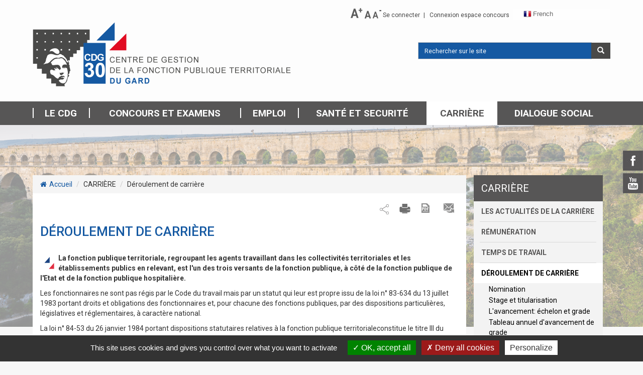

--- FILE ---
content_type: text/html; charset=utf-8
request_url: https://www.cdg30.fr/deroulement-de-carriere
body_size: 20482
content:
<!DOCTYPE html>
<html lang="fr" dir="ltr" prefix="content: http://purl.org/rss/1.0/modules/content/ dc: http://purl.org/dc/terms/ foaf: http://xmlns.com/foaf/0.1/ og: http://ogp.me/ns# rdfs: http://www.w3.org/2000/01/rdf-schema# sioc: http://rdfs.org/sioc/ns# sioct: http://rdfs.org/sioc/types# skos: http://www.w3.org/2004/02/skos/core# xsd: http://www.w3.org/2001/XMLSchema#">
<head>
  <link rel="profile" href="http://www.w3.org/1999/xhtml/vocab" />
  <meta charset="utf-8">
  <meta name="viewport" content="width=device-width, initial-scale=1.0">
    <!-- favicon-->
  <link rel="apple-touch-icon" sizes="57x57" href="https://www.cdg30.fr/sites/cdg30.inexine.net/themes/cdg30/img/favicon/apple-icon-57x57.png">
  <link rel="apple-touch-icon" sizes="60x60" href="https://www.cdg30.fr/sites/cdg30.inexine.net/themes/cdg30/img/favicon/apple-icon-60x60.png">
  <link rel="apple-touch-icon" sizes="72x72" href="https://www.cdg30.fr/sites/cdg30.inexine.net/themes/cdg30/img/favicon/apple-icon-72x72.png">
  <link rel="apple-touch-icon" sizes="76x76" href="https://www.cdg30.fr/sites/cdg30.inexine.net/themes/cdg30/img/favicon/apple-icon-76x76.png">
  <link rel="apple-touch-icon" sizes="114x114" href="https://www.cdg30.fr/sites/cdg30.inexine.net/themes/cdg30/img/favicon/apple-icon-114x114.png">
  <link rel="apple-touch-icon" sizes="120x120" href="https://www.cdg30.fr/sites/cdg30.inexine.net/themes/cdg30/img/favicon/apple-icon-120x120.png">
  <link rel="apple-touch-icon" sizes="144x144" href="https://www.cdg30.fr/sites/cdg30.inexine.net/themes/cdg30/img/favicon/apple-icon-144x144.png">
  <link rel="apple-touch-icon" sizes="152x152" href="https://www.cdg30.fr/sites/cdg30.inexine.net/themes/cdg30/img/favicon/apple-icon-152x152.png">
  <link rel="apple-touch-icon" sizes="180x180" href="https://www.cdg30.fr/sites/cdg30.inexine.net/themes/cdg30/img/favicon/apple-icon-180x180.png">
  <link rel="icon" type="img/png" sizes="192x192"  href="https://www.cdg30.fr/sites/cdg30.inexine.net/themes/cdg30/img/favicon/android-icon-192x192.png">
  <link rel="icon" type="img/png" sizes="32x32" href="https://www.cdg30.fr/sites/cdg30.inexine.net/themes/cdg30/img/favicon/favicon-32x32.png">
  <link rel="icon" type="img/png" sizes="96x96" href="https://www.cdg30.fr/sites/cdg30.inexine.net/themes/cdg30/img/favicon/favicon-96x96.png">
  <link rel="icon" type="img/png" sizes="16x16" href="https://www.cdg30.fr/sites/cdg30.inexine.net/themes/cdg30/img/favicon/favicon-16x16.png">
  <link rel="icon" href="https://www.cdg30.fr/sites/cdg30.inexine.net/themes/cdg30/img/favicon/favicon.ico" />
  <link rel="icon" type="img/png" href="https://www.cdg30.fr/sites/cdg30.inexine.net/themes/cdg30/img/favicon/favicon.png" />
  <meta http-equiv="Content-Type" content="text/html; charset=utf-8" />
<link rel="shortlink" href="/node/1035" />
<link rel="canonical" href="/deroulement-de-carriere" />
  <title>Déroulement de carrière | CDG30</title>
  <link type="text/css" rel="stylesheet" href="https://www.cdg30.fr/sites/cdg30.inexine.net/files/css/css_lQaZfjVpwP_oGNqdtWCSpJT1EMqXdMiU84ekLLxQnc4.css" media="all" />
<link type="text/css" rel="stylesheet" href="https://www.cdg30.fr/sites/cdg30.inexine.net/files/css/css_Sav9QVc6_7lTnu7-HJXBFi0zE1oxpJOIh3fP57EbccA.css" media="all" />
<link type="text/css" rel="stylesheet" href="https://www.cdg30.fr/sites/cdg30.inexine.net/files/css/css_n4EvgfWYwFBITGC3WsC47TD8GyGE3FXSgFZUMbF_q_Y.css" media="all" />
<style>span.gflag{font-size:16px;padding:1px 0;background-repeat:no-repeat;background-image:url(/sites/all/modules/gtranslate/gtranslate-files/16.png);}span.gflag img{border:0;margin-top:2px;}.switcher{font-family:Arial;font-size:10pt;text-align:left;cursor:pointer;overflow:hidden;width:163px;line-height:16px;}.switcher a{text-decoration:none;display:block;font-size:10pt;-webkit-box-sizing:content-box;-moz-box-sizing:content-box;box-sizing:content-box;border:none;}.switcher a span.gflag{margin-right:3px;padding:0;display:block;float:left;}.switcher .selected{background:#FFFFFF url(/sites/all/modules/gtranslate/gtranslate-files/switcher.png) repeat-x;position:relative;z-index:9999;}.switcher .selected a{border:1px solid #CCCCCC;background:url(/sites/all/modules/gtranslate/gtranslate-files/arrow_down.png) 146px center no-repeat;color:#666666;padding:3px 5px;width:151px;}.switcher .selected a:hover{background:#F0F0F0 url(/sites/all/modules/gtranslate/gtranslate-files/arrow_down.png) 146px center no-repeat;}.switcher .option{position:relative;z-index:9998;border-left:1px solid #CCCCCC;border-right:1px solid #CCCCCC;border-bottom:1px solid #CCCCCC;background-color:#EEEEEE;display:none;width:161px;-webkit-box-sizing:content-box;-moz-box-sizing:content-box;box-sizing:content-box;}.switcher .option a{color:#000;padding:3px 5px;}.switcher .option a:hover{background:#FFC;}.switcher .option a.selected{background:#FFC;}#selected_lang_name{float:none;}.l_name{float:none !important;margin:0;}
.a2a_menu,.a2a_menu_find_container{border-radius:0 !important;}.a2a_menu a{color:transparent!important}a.a2a_i,i.a2a_i{width:20px!important}.a2a_mini{width:275px!important}.a2a_default_style .a2a_count,.a2a_default_style .a2a_svg,.a2a_floating_style .a2a_svg,.a2a_vertical_style .a2a_count,.a2a_menu .a2a_svg{border-radius:0 !important;}.a2apage_wide.a2a_wide{position:absolute;top:-2px;right:-50px;border-left:1px solid #b3b3b3;}.a2a_wide a{border:none!important;text-align:left!important}a.a2a_menu_show_more_less{padding:7px!important;}
</style>
<link type="text/css" rel="stylesheet" href="https://www.cdg30.fr/sites/cdg30.inexine.net/files/css/css_SUpyZ23dYlMxf_A_WgSfxhlcuUbztSt7G2Il3dpAu4Q.css" media="all" />
<link type="text/css" rel="stylesheet" href="https://www.cdg30.fr/sites/cdg30.inexine.net/files/css/css_ECTXfe2aoFaoos95j-bbQUYn4zA-GLS-IGPlpCfOE44.css" media="all" />
<link type="text/css" rel="stylesheet" href="https://www.cdg30.fr/sites/cdg30.inexine.net/files/css/css_dxTC2SnbUQpi6ay7fqSk9MkxtE4JRKtOHqpCvu7mKNQ.css" media="all" />
<link type="text/css" rel="stylesheet" href="https://www.cdg30.fr/sites/cdg30.inexine.net/files/css/css_jhfS-D36pMtdLwYaqdORVPSF4AtrE9R-8y9MAQ8XyG0.css" media="all" />
<link type="text/css" rel="stylesheet" href="https://maxcdn.bootstrapcdn.com/font-awesome/4.7.0/css/font-awesome.min.css" media="all" />
<link type="text/css" rel="stylesheet" href="https://www.cdg30.fr/sites/cdg30.inexine.net/files/css/css_m-AABUIVcqRMUi8W-tIGccPpjYtY7qoJ48IoO9jEklM.css" media="all" />
  <!-- HTML5 element support for IE6-8 -->
  <!--[if lt IE 9]>
    <script src="https://cdn.jsdelivr.net/html5shiv/3.7.3/html5shiv-printshiv.min.js"></script>
  <![endif]-->
  <script src="https://www.cdg30.fr/sites/all/modules/jquery_update/replace/jquery/1.9/jquery.min.js?v=1.9.1"></script>
<script src="https://www.cdg30.fr/misc/jquery.once.js?v=1.2"></script>
<script src="https://www.cdg30.fr/misc/drupal.js?sufz6x"></script>
<script src="https://www.cdg30.fr/sites/all/modules/jquery_update/replace/ui/external/jquery.cookie.js?v=67fb34f6a866c40d0570"></script>
<script src="https://www.cdg30.fr/sites/all/modules/geofield_gmap/geofield_gmap.js?sufz6x"></script>
<script src="https://www.cdg30.fr/sites/cdg30.inexine.net/files/languages/fr_77e0U3WH8QvZAP2ki9XS8L42CSrv8i4lD3Rg--5VXdE.js?sufz6x"></script>
<script src="https://www.cdg30.fr/sites/all/libraries/colorbox/jquery.colorbox-min.js?sufz6x"></script>
<script src="https://www.cdg30.fr/sites/all/modules/colorbox/js/colorbox.js?sufz6x"></script>
<script src="https://www.cdg30.fr/sites/all/modules/colorbox/styles/default/colorbox_style.js?sufz6x"></script>
<script>var text_resize_scope = "main";
          var text_resize_minimum = "12";
          var text_resize_maximum = "25";
          var text_resize_line_height_allow = 0;
          var text_resize_line_height_min = "16";
          var text_resize_line_height_max = "36";</script>
<script src="https://www.cdg30.fr/sites/all/modules/text_resize/text_resize.js?sufz6x"></script>
<script src="https://www.cdg30.fr/sites/all/modules/google_analytics/googleanalytics.js?sufz6x"></script>
<script>(function(i,s,o,g,r,a,m){i["GoogleAnalyticsObject"]=r;i[r]=i[r]||function(){(i[r].q=i[r].q||[]).push(arguments)},i[r].l=1*new Date();a=s.createElement(o),m=s.getElementsByTagName(o)[0];a.async=1;a.src=g;m.parentNode.insertBefore(a,m)})(window,document,"script","//www.google-analytics.com/analytics.js","ga");ga("create", "UA-113593080-1", {"cookieDomain":"auto"});ga("set", "anonymizeIp", true);ga("send", "pageview");</script>
<script>window.a2a_config=window.a2a_config||{};window.da2a={done:false,html_done:false,script_ready:false,script_load:function(){var a=document.createElement('script'),s=document.getElementsByTagName('script')[0];a.type='text/javascript';a.async=true;a.src='https://static.addtoany.com/menu/page.js';s.parentNode.insertBefore(a,s);da2a.script_load=function(){};},script_onready:function(){da2a.script_ready=true;if(da2a.html_done)da2a.init();},init:function(){for(var i=0,el,target,targets=da2a.targets,length=targets.length;i<length;i++){el=document.getElementById('da2a_'+(i+1));target=targets[i];a2a_config.linkname=target.title;a2a_config.linkurl=target.url;if(el){a2a.init('page',{target:el});el.id='';}da2a.done=true;}da2a.targets=[];}};(function ($){Drupal.behaviors.addToAny = {attach: function (context, settings) {if (context !== document && window.da2a) {if(da2a.script_ready)a2a.init_all('page');da2a.script_load();}}}})(jQuery);a2a_config.callbacks=a2a_config.callbacks||[];a2a_config.callbacks.push({ready:da2a.script_onready});a2a_config.templates=a2a_config.templates||{};a2a_config.no_3p=1;a2a_config.num_services = 6;
a2a_config.icon_color = "#1559a2";
a2a_config.prioritize = ["facebook", "google_plus", "twitter", "linkedin", "pinterest","facebook_messeneger"];</script>
<script src="https://www.cdg30.fr/sites/cdg30.inexine.net/themes/cdg30/bootstrap/js/alert.js?sufz6x"></script>
<script src="https://www.cdg30.fr/sites/cdg30.inexine.net/themes/cdg30/bootstrap/js/carousel.js?sufz6x"></script>
<script src="https://www.cdg30.fr/sites/cdg30.inexine.net/themes/cdg30/bootstrap/js/collapse.js?sufz6x"></script>
<script src="https://www.cdg30.fr/sites/cdg30.inexine.net/themes/cdg30/bootstrap/js/dropdown.js?sufz6x"></script>
<script src="https://www.cdg30.fr/sites/cdg30.inexine.net/themes/cdg30/bootstrap/js/tooltip.js?sufz6x"></script>
<script src="https://www.cdg30.fr/sites/cdg30.inexine.net/themes/cdg30/bootstrap/js/popover.js?sufz6x"></script>
<script src="https://www.cdg30.fr/sites/cdg30.inexine.net/themes/cdg30/bootstrap/js/tab.js?sufz6x"></script>
<script src="https://www.cdg30.fr/sites/cdg30.inexine.net/themes/cdg30/bootstrap/js/transition.js?sufz6x"></script>
<script src="https://www.cdg30.fr/sites/cdg30.inexine.net/themes/cdg30/js/custom_inexine.js?sufz6x"></script>
<script src="https://www.cdg30.fr/sites/cdg30.inexine.net/themes/cdg30/../../../all/js/tarteaucitron/tarteaucitron.js?sufz6x"></script>
<script src="https://www.cdg30.fr/sites/cdg30.inexine.net/themes/cdg30/../../../all/js/tarteaucitron/tarteaucitron.services.js?sufz6x"></script>
<script src="https://www.cdg30.fr/sites/cdg30.inexine.net/themes/cdg30/../../../all/js/inexine_cookies.js?sufz6x"></script>
<script>jQuery.extend(Drupal.settings, {"basePath":"\/","pathPrefix":"","ajaxPageState":{"theme":"cdg30","theme_token":"IP1QyZasLJPSykkoxBYX6WM23u2VWdCqBOb2ONkVW0Q","js":{"0":1,"1":1,"sites\/all\/themes\/bootstrap\/js\/bootstrap.js":1,"sites\/all\/modules\/jquery_update\/replace\/jquery\/1.9\/jquery.min.js":1,"misc\/jquery.once.js":1,"misc\/drupal.js":1,"sites\/all\/modules\/jquery_update\/replace\/ui\/external\/jquery.cookie.js":1,"sites\/all\/modules\/geofield_gmap\/geofield_gmap.js":1,"public:\/\/languages\/fr_77e0U3WH8QvZAP2ki9XS8L42CSrv8i4lD3Rg--5VXdE.js":1,"sites\/all\/libraries\/colorbox\/jquery.colorbox-min.js":1,"sites\/all\/modules\/colorbox\/js\/colorbox.js":1,"sites\/all\/modules\/colorbox\/styles\/default\/colorbox_style.js":1,"2":1,"sites\/all\/modules\/text_resize\/text_resize.js":1,"sites\/all\/modules\/google_analytics\/googleanalytics.js":1,"3":1,"4":1,"sites\/cdg30.inexine.net\/themes\/cdg30\/bootstrap\/js\/alert.js":1,"sites\/cdg30.inexine.net\/themes\/cdg30\/bootstrap\/js\/carousel.js":1,"sites\/cdg30.inexine.net\/themes\/cdg30\/bootstrap\/js\/collapse.js":1,"sites\/cdg30.inexine.net\/themes\/cdg30\/bootstrap\/js\/dropdown.js":1,"sites\/cdg30.inexine.net\/themes\/cdg30\/bootstrap\/js\/tooltip.js":1,"sites\/cdg30.inexine.net\/themes\/cdg30\/bootstrap\/js\/popover.js":1,"sites\/cdg30.inexine.net\/themes\/cdg30\/bootstrap\/js\/tab.js":1,"sites\/cdg30.inexine.net\/themes\/cdg30\/bootstrap\/js\/transition.js":1,"sites\/cdg30.inexine.net\/themes\/cdg30\/js\/custom_inexine.js":1,"sites\/cdg30.inexine.net\/themes\/cdg30\/..\/..\/..\/all\/js\/tarteaucitron\/tarteaucitron.js":1,"sites\/cdg30.inexine.net\/themes\/cdg30\/..\/..\/..\/all\/js\/tarteaucitron\/tarteaucitron.services.js":1,"sites\/cdg30.inexine.net\/themes\/cdg30\/..\/..\/..\/all\/js\/inexine_cookies.js":1},"css":{"modules\/system\/system.base.css":1,"sites\/all\/modules\/simplenews\/simplenews.css":1,"sites\/all\/modules\/calendar\/css\/calendar_multiday.css":1,"sites\/all\/modules\/date\/date_api\/date.css":1,"sites\/all\/modules\/date\/date_popup\/themes\/datepicker.1.7.css":1,"modules\/field\/theme\/field.css":1,"sites\/all\/modules\/geofield_gmap\/geofield_gmap.css":1,"sites\/all\/modules\/inexine_bo\/bo.css":1,"modules\/node\/node.css":1,"sites\/all\/modules\/youtube\/css\/youtube.css":1,"sites\/all\/modules\/nodeorder\/css\/nodeorder.css":1,"sites\/all\/modules\/views\/css\/views.css":1,"sites\/all\/modules\/ckeditor\/css\/ckeditor.css":1,"sites\/all\/modules\/colorbox\/styles\/default\/colorbox_style.css":1,"sites\/all\/modules\/ctools\/css\/ctools.css":1,"public:\/\/css\/menu_icons.css":1,"sites\/all\/modules\/panels\/css\/panels.css":1,"sites\/all\/modules\/text_resize\/text_resize.css":1,"0":1,"1":1,"sites\/all\/modules\/print\/print_ui\/css\/print_ui.theme.css":1,"sites\/cdg30.inexine.net\/themes\/cdg30\/css\/nodetype\/page_tag_categorie.css":1,"sites\/cdg30.inexine.net\/themes\/cdg30\/css\/nodetype\/structure_standard.css":1,"sites\/cdg30.inexine.net\/themes\/cdg30\/css\/views\/contenu_par_cat_gorie.css":1,"sites\/all\/modules\/addtoany\/addtoany.css":1,"sites\/cdg30.inexine.net\/themes\/cdg30\/css\/contenu.css":1,"https:\/\/maxcdn.bootstrapcdn.com\/font-awesome\/4.7.0\/css\/font-awesome.min.css":1,"sites\/cdg30.inexine.net\/themes\/cdg30\/css\/style.css":1,"sites\/cdg30.inexine.net\/themes\/cdg30\/css\/masonry_views.css":1,"sites\/cdg30.inexine.net\/themes\/cdg30\/css\/workbench.css":1,"sites\/cdg30.inexine.net\/themes\/cdg30\/css\/ckeditor.css":1,"sites\/cdg30.inexine.net\/themes\/cdg30\/css\/webform.css":1}},"colorbox":{"opacity":"0.85","current":"{current} sur {total}","previous":"\u00ab Pr\u00e9c.","next":"Suivant \u00bb","close":"Fermer","maxWidth":"98%","maxHeight":"98%","fixed":true,"mobiledetect":true,"mobiledevicewidth":"480px"},"googleanalytics":{"trackOutbound":1,"trackMailto":1,"trackDownload":1,"trackDownloadExtensions":"7z|aac|arc|arj|asf|asx|avi|bin|csv|doc(x|m)?|dot(x|m)?|exe|flv|gif|gz|gzip|hqx|jar|jpe?g|js|mp(2|3|4|e?g)|mov(ie)?|msi|msp|pdf|phps|png|ppt(x|m)?|pot(x|m)?|pps(x|m)?|ppam|sld(x|m)?|thmx|qtm?|ra(m|r)?|sea|sit|tar|tgz|torrent|txt|wav|wma|wmv|wpd|xls(x|m|b)?|xlt(x|m)|xlam|xml|z|zip","trackColorbox":1},"google_ua":"UA-113593080-1","TARTEAUCITRON_disable_all":"0","TARTEAUCITRON_disable_calameo":"0","TARTEAUCITRON_disable_youtube":"0","TARTEAUCITRON_disable_vimeo":"0","TARTEAUCITRON_disable_facebook":null,"TARTEAUCITRON_disable_twitter":null,"TARTEAUCITRON_disable_dailymotion":null,"TARTEAUCITRON_disable_googlemapsembed":null,"TARTEAUCITRON_disable_google_ua":null,"urlIsAjaxTrusted":{"\/deroulement-de-carriere":true},"better_exposed_filters":{"views":{"gabarit_contenu_par_cat_gorie":{"displays":{"block_1":{"filters":[]}}}}},"bootstrap":{"anchorsFix":"0","anchorsSmoothScrolling":"0","formHasError":1,"popoverEnabled":1,"popoverOptions":{"animation":1,"html":0,"placement":"right","selector":"","trigger":"click","triggerAutoclose":1,"title":"","content":"","delay":0,"container":"body"},"tooltipEnabled":1,"tooltipOptions":{"animation":1,"html":0,"placement":"auto left","selector":"","trigger":"hover focus","delay":0,"container":"body"}}});</script>
</head>
<body class="html not-front not-logged-in one-sidebar sidebar-first page-node page-node- page-node-1035 node-type-page-tag-categorie i18n-fr">
  <div id="skip-link">
    <a href="#main-content" class="element-invisible element-focusable">Aller au contenu principal</a>
  </div>
    
<!--------- Region menu accessibilité---------->
<div id="wrapp_header_top" class="container-fluid">
  <div class="container">
    <div class="col-md-12 col-sm-10 col-xs-12" id="header_top">
      <div class="region region-header-top">
    <section id="block-text-resize-0" class="block block-text-resize hidden-sm hidden-xs clearfix">
	<div class="wrapp_block">		
	  	  	  
	  <a href="javascript:;" class="changer" id="text_resize_decrease"><sup>-</sup>A</a> <a href="javascript:;" class="changer" id="text_resize_reset">A</a> <a href="javascript:;" class="changer" id="text_resize_increase"><sup>+</sup>A</a><div id="text_resize_clear"></div>	</div>
</section>
<section id="block-menu-menu-menu-top" class="block block-menu clearfix">
	<div class="wrapp_block">		
	  	  	  
	  <ul class="menu nav list-inline"><li class="first leaf" id="userlogin"><a href="/user/login">Se connecter</a></li>
<li class="last leaf"><a href="https://www.agirhe-concours.fr/?dep=30">Connexion espace concours</a></li>
</ul>	</div>
</section>
<section id="block-gtranslate-gtranslate" class="block block-gtranslate clearfix">
	<div class="wrapp_block">		
	  	  	  
	  <script type="text/javascript">
/* <![CDATA[ */
eval(unescape("eval%28function%28p%2Ca%2Cc%2Ck%2Ce%2Cr%29%7Be%3Dfunction%28c%29%7Breturn%28c%3Ca%3F%27%27%3Ae%28parseInt%28c/a%29%29%29+%28%28c%3Dc%25a%29%3E35%3FString.fromCharCode%28c+29%29%3Ac.toString%2836%29%29%7D%3Bif%28%21%27%27.replace%28/%5E/%2CString%29%29%7Bwhile%28c--%29r%5Be%28c%29%5D%3Dk%5Bc%5D%7C%7Ce%28c%29%3Bk%3D%5Bfunction%28e%29%7Breturn%20r%5Be%5D%7D%5D%3Be%3Dfunction%28%29%7Breturn%27%5C%5Cw+%27%7D%3Bc%3D1%7D%3Bwhile%28c--%29if%28k%5Bc%5D%29p%3Dp.replace%28new%20RegExp%28%27%5C%5Cb%27+e%28c%29+%27%5C%5Cb%27%2C%27g%27%29%2Ck%5Bc%5D%29%3Breturn%20p%7D%28%276%207%28a%2Cb%29%7Bn%7B4%282.9%29%7B3%20c%3D2.9%28%22o%22%29%3Bc.p%28b%2Cf%2Cf%29%3Ba.q%28c%29%7Dg%7B3%20c%3D2.r%28%29%3Ba.s%28%5C%27t%5C%27+b%2Cc%29%7D%7Du%28e%29%7B%7D%7D6%20h%28a%29%7B4%28a.8%29a%3Da.8%3B4%28a%3D%3D%5C%27%5C%27%29v%3B3%20b%3Da.w%28%5C%27%7C%5C%27%29%5B1%5D%3B3%20c%3B3%20d%3D2.x%28%5C%27y%5C%27%29%3Bz%283%20i%3D0%3Bi%3Cd.5%3Bi++%294%28d%5Bi%5D.A%3D%3D%5C%27B-C-D%5C%27%29c%3Dd%5Bi%5D%3B4%282.j%28%5C%27k%5C%27%29%3D%3DE%7C%7C2.j%28%5C%27k%5C%27%29.l.5%3D%3D0%7C%7Cc.5%3D%3D0%7C%7Cc.l.5%3D%3D0%29%7BF%286%28%29%7Bh%28a%29%7D%2CG%29%7Dg%7Bc.8%3Db%3B7%28c%2C%5C%27m%5C%27%29%3B7%28c%2C%5C%27m%5C%27%29%7D%7D%27%2C43%2C43%2C%27%7C%7Cdocument%7Cvar%7Cif%7Clength%7Cfunction%7CGTranslateFireEvent%7Cvalue%7CcreateEvent%7C%7C%7C%7C%7C%7Ctrue%7Celse%7CdoGTranslate%7C%7CgetElementById%7Cgoogle_translate_element2%7CinnerHTML%7Cchange%7Ctry%7CHTMLEvents%7CinitEvent%7CdispatchEvent%7CcreateEventObject%7CfireEvent%7Con%7Ccatch%7Creturn%7Csplit%7CgetElementsByTagName%7Cselect%7Cfor%7CclassName%7Cgoog%7Cte%7Ccombo%7Cnull%7CsetTimeout%7C500%27.split%28%27%7C%27%29%2C0%2C%7B%7D%29%29"))
/* ]]> */
</script><style type="text/css">
<!--
#goog-gt-tt {display:none !important;}

.goog-te-banner-frame {display:none !important;}

.goog-te-menu-value:hover {text-decoration:none !important;}

body {top:0 !important;}

#google_translate_element2 {display:none!important;}
-->
</style><div id="google_translate_element2"></div>
<script type="text/javascript">function googleTranslateElementInit2() {new google.translate.TranslateElement({pageLanguage: 'fr', autoDisplay: false}, 'google_translate_element2');}</script>
<script type="text/javascript" src="//translate.google.com/translate_a/element.js?cb=googleTranslateElementInit2"></script><div class="switcher notranslate"><div class="selected"><a href="#" onclick="return false;"><span class="gflag" style="background-position:-200px -100px"><img src="/sites/all/modules/gtranslate/gtranslate-files/blank.png" height="16" width="16" alt="French" /></span>French</a></div><div class="option"><a href="#" onclick="doGTranslate('fr|fr');jQuery(this).parent().parent().find('div.selected a').html(jQuery(this).html());return false;" title="French" class="nturl  selected"><span class="gflag" style="background-position:-200px -100px;"><img src="/sites/all/modules/gtranslate/gtranslate-files/blank.png" height="16" width="16" alt="French" /></span>French</a><a href="#" onclick="doGTranslate('fr|en');jQuery(this).parent().parent().find('div.selected a').html(jQuery(this).html());return false;" title="English" class="nturl "><span class="gflag" style="background-position:-0px -0px;"><img src="/sites/all/modules/gtranslate/gtranslate-files/blank.png" height="16" width="16" alt="English" /></span>English</a><a href="#" onclick="doGTranslate('fr|de');jQuery(this).parent().parent().find('div.selected a').html(jQuery(this).html());return false;" title="German" class="nturl "><span class="gflag" style="background-position:-300px -100px;"><img src="/sites/all/modules/gtranslate/gtranslate-files/blank.png" height="16" width="16" alt="German" /></span>German</a><a href="#" onclick="doGTranslate('fr|it');jQuery(this).parent().parent().find('div.selected a').html(jQuery(this).html());return false;" title="Italian" class="nturl "><span class="gflag" style="background-position:-600px -100px;"><img src="/sites/all/modules/gtranslate/gtranslate-files/blank.png" height="16" width="16" alt="Italian" /></span>Italian</a><a href="#" onclick="doGTranslate('fr|pt');jQuery(this).parent().parent().find('div.selected a').html(jQuery(this).html());return false;" title="Portuguese" class="nturl "><span class="gflag" style="background-position:-300px -200px;"><img src="/sites/all/modules/gtranslate/gtranslate-files/blank.png" height="16" width="16" alt="Portuguese" /></span>Portuguese</a><a href="#" onclick="doGTranslate('fr|ru');jQuery(this).parent().parent().find('div.selected a').html(jQuery(this).html());return false;" title="Russian" class="nturl "><span class="gflag" style="background-position:-500px -200px;"><img src="/sites/all/modules/gtranslate/gtranslate-files/blank.png" height="16" width="16" alt="Russian" /></span>Russian</a><a href="#" onclick="doGTranslate('fr|es');jQuery(this).parent().parent().find('div.selected a').html(jQuery(this).html());return false;" title="Spanish" class="nturl "><span class="gflag" style="background-position:-600px -200px;"><img src="/sites/all/modules/gtranslate/gtranslate-files/blank.png" height="16" width="16" alt="Spanish" /></span>Spanish</a></div></div>	</div>
</section>
  </div>
    </div>
    <div class="visible-sm visible-xs" id="user-sm">
        

   
    <a href="/user" type="button" class="user-sm" role="button"><span class="hidden-xs">Connection</span></a>
   
  </div>
  </div>
  
</div>




<!---------- Region en-tête du site-------------->
<div id="wrapp_header" class="container-fluid">
  <div class="container">
       
    <div class="grid_logo" id="wrapp_logo">
      <a class="logo" href="/" title="Accueil">
        <img src="https://www.cdg30.fr/sites/cdg30.inexine.net/files/logo_website_0.png" alt="Accueil" class="img-responsive"/>     
      </a> 
     </div>     
    
    
        <div class="grid_search_form">
         <div class="region region-header">
    <section id="block-search-form" class="block block-search clearfix">
	<div class="wrapp_block">		
	  	  	  
	  <form class="form-search content-search" action="/deroulement-de-carriere" method="post" id="search-block-form" accept-charset="UTF-8"><div><div>
      <h2 class="element-invisible">Formulaire de recherche</h2>
    <div class="input-group"><input title="Indiquer les termes à rechercher" placeholder="Rechercher sur le site" class="form-control form-text" type="text" id="edit-search-block-form--2" name="search_block_form" value="" size="15" maxlength="128" /><span class="input-group-btn"><button type="submit" class="btn btn-primary"><span class="icon glyphicon glyphicon-search" aria-hidden="true"></span></button></span></div><div class="form-actions form-wrapper form-group" id="edit-actions"><button class="element-invisible btn btn-primary form-submit" type="submit" id="edit-submit" name="op" value="Rechercher">Rechercher</button>
</div><input type="hidden" name="form_build_id" value="form-LJonhMYLSMOZZP2YIQxYeRGg5QdopZLzNtWW38kXDRw" />
<input type="hidden" name="form_id" value="search_block_form" />
</div>
</div></form>	</div>
</section>
  </div>
    </div>   
      
  </div>
</div>
<div id="img_bg"></div>
<!---------- Region Menu principal-------------->
<header id="navbar" role="banner" class="navbar container-fluid navbar-default">
  <div class="container">
    <div class="navbar-header">      

              <button type="button" class="navbar-toggle" data-toggle="collapse" data-target="#menu" aria-expanded="false">
          <span class="sr-only">Toggle navigation</span>
          <span class="icon-bar"></span>
          <span class="icon-bar"></span>
          <span class="icon-bar"></span>
        </button>
          </div>

          <div class="navbar-collapse collapse" id="menu">
        <nav role="navigation">      
                                 
              <div class="region region-navigation">
    <section id="block-menu-block-1" class="block block-menu-block clearfix">
	<div class="wrapp_block">		
	  	  	  
	  <div class="menu-block-wrapper menu-block-1 menu-name-main-menu parent-mlid-0 menu-level-1">
  <ul class="menu nav list-inline"><li class="first expanded menu-mlid-2236 first-level dropdown mega-dropdown"><a href="/le-cdg" data-target="#" data-toggle="dropdown" class="dropdown-toggle">LE CDG</a><ul class="nav dropdown-menu"><li class="first expanded menu-mlid-1766 dropdown mega-dropdown"><a href="/presentation">Présentation</a><ul class="nav "><li class="first leaf menu-mlid-1832"><a href="/presentation/le-mot-du-president">Le mot du président</a></li>
<li class="leaf menu-mlid-2633"><a href="/presentation/le-bureau">Le bureau</a></li>
<li class="leaf menu-mlid-2632"><a href="/presentation/composition-du-conseil-dadministration">Composition du conseil d&#039;administration</a></li>
<li class="leaf menu-mlid-2593"><a href="https://www.cdg30.fr/file/10730/download">Rapport d’activité 2023</a></li>
<li class="leaf menu-mlid-2466"><a href="/presentation/organigramme-et-annuaire-des-services">Organigramme et annuaire des services</a></li>
<li class="leaf menu-mlid-2524"><a href="/presentation/nous-ecrire">Nous écrire</a></li>
<li class="last leaf menu-mlid-2609"><a href="/presentation/elections-au-conseil-dadministration-du-cdg30">Résultats des élections au CA du CDG30 de novembre 2020</a></li>
</ul></li>
<li class="last expanded menu-mlid-2645 dropdown mega-dropdown"><a href="/publicite-des-actes-administratifs">Actes administratifs</a><ul class="nav "><li class="first leaf menu-mlid-2652"><a href="/actes-administratifs/conseil-dadministration">Conseil d&#039;administration</a></li>
<li class="leaf menu-mlid-2639"><a href="/actes-administratifs/arretes-de-lautorite-territoriale">Arrêtés de l&#039;autorité territoriale</a></li>
<li class="leaf menu-mlid-2646"><a href="https://www.cdg30.fr/les-concours-et-les-examens-professionnels/arretes-des-concours-et-examens-professionnels">Arrêtés des concours et examens professionnels</a></li>
<li class="leaf menu-mlid-2649"><a href="https://www.cdg30.fr/resultats-et-listes-daptitude/listes-dadmission-aux-examens-professionnels">Listes d&#039;admission aux examens professionnels</a></li>
<li class="leaf menu-mlid-2643"><a href="/listes-daptitude-0">Listes d&#039;aptitude</a></li>
<li class="leaf menu-mlid-2671"><a href="/actes-administratifs/autres-actes-administratifs">Autres actes administratifs</a></li>
<li class="last leaf menu-mlid-2647"><a href="https://www.emploi-territorial.fr/page.php?controller=pubarretemv&amp;voir=cdg&amp;etab=31">Vacances d&#039;emploi</a></li>
</ul></li>
</ul></li>
<li class="expanded menu-mlid-2258 dropdown mega-dropdown"><a href="/concours-et-examens-0" data-target="#" data-toggle="dropdown" class="dropdown-toggle">CONCOURS ET EXAMENS</a><ul class="nav dropdown-menu"><li class="first expanded menu-mlid-2469 dropdown mega-dropdown"><a href="/presentation-de-la-fonction-publique-territoriale">Présentation de la fonction publique territoriale</a><ul class="nav "><li class="first leaf menu-mlid-2476"><a href="/presentation-de-la-fonction-publique-territoriale/la-fonction-publique">La fonction publique</a></li>
<li class="leaf menu-mlid-2470"><a href="/presentation-de-la-fonction-publique-territoriale/filieres-et-categories">Filières et catégories</a></li>
<li class="leaf menu-mlid-2472"><a href="/presentation-de-la-fonction-publique-territoriale/conditions-generales-de-recrutement">Conditions générales de recrutement</a></li>
<li class="leaf menu-mlid-2473"><a href="/presentation-de-la-fonction-publique-territoriale/derogations-et-equivalences">Dérogations et équivalences</a></li>
<li class="last leaf menu-mlid-2475"><a href="/presentation-de-la-fonction-publique-territoriale/voies-dacces-aux-concours-et-examens">Voies d&#039;accès aux concours et examens professionnels</a></li>
</ul></li>
<li class="expanded menu-mlid-2478 dropdown mega-dropdown"><a href="/les-concours-et-les-examens-professionnels">Les concours et les examens professionnels</a><ul class="nav "><li class="first leaf menu-mlid-1844"><a href="/concours-et-examens">S&#039;informer, se préparer (brochures, notes de cadrage, annales, rapports de jury)</a></li>
<li class="leaf menu-mlid-1846"><a href="/les-concours-et-les-examens-professionnels/le-calendrier-et-preinscription-aux-concours">Le calendrier et préinscription aux concours</a></li>
<li class="leaf menu-mlid-2299"><a href="/les-concours-et-les-examens-professionnels/arretes-des-concours-et-examens-professionnels">Arrêtés des concours et examens professionnels</a></li>
<li class="leaf menu-mlid-2300"><a href="/les-concours-et-les-examens-professionnels/informations-pratiques-concernant-les-epreuves-et">Informations pratiques concernant les épreuves et règlement des concours</a></li>
<li class="last leaf menu-mlid-2596"><a href="/les-concours-et-les-examens-professionnels/statistiques-inscrits-admissibles-admis">Statistiques (inscrits, admissibles, admis)</a></li>
</ul></li>
<li class="last expanded menu-mlid-2288 breakcol2 dropdown mega-dropdown"><a href="/resultats-et-listes-daptitude">Résultats et listes d'aptitude</a><ul class="nav "><li class="first leaf menu-mlid-2563"><a href="/resultats-et-listes-daptitude/resultats-des-concours">Résultats des concours</a></li>
<li class="leaf menu-mlid-2289"><a href="/resultats-et-listes-daptitude/listes-daptitude-des-concours-et-examens-professionnels">Listes d&#039;aptitude</a></li>
<li class="leaf menu-mlid-2648"><a href="/resultats-et-listes-daptitude/listes-dadmission-aux-examens-professionnels">Listes d&#039;admission aux examens professionnels</a></li>
<li class="leaf menu-mlid-2363"><a href="/resultats-et-listes-daptitude/aide-au-recrutement-du-laureat">Aide au recrutement du lauréat</a></li>
<li class="last leaf menu-mlid-2362"><a href="/site-emploi-territorial/publier-votre-cv-ressources">Publiez votre CV</a></li>
</ul></li>
</ul></li>
<li class="expanded menu-mlid-2255 dropdown mega-dropdown"><a href="/emploi" data-target="#" data-toggle="dropdown" class="dropdown-toggle">EMPLOI</a><ul class="nav dropdown-menu"><li class="first expanded menu-mlid-2432 dropdown mega-dropdown"><a href="/fonctionnaires-momentanement-prives-demploi">Fonctionnaires momentanément privés d'emploi</a><ul class="nav "><li class="first leaf menu-mlid-2430"><a href="/fonctionnaires-momentanement-prives-demploi/presentation">Présentation</a></li>
<li class="leaf menu-mlid-2431"><a href="/fonctionnaires-momentanement-prives-demploi/candidats">Candidats</a></li>
<li class="leaf menu-mlid-2625"><a href="/fonctionnaires-momentanement-prives-demploi/fonctionnement">Fonctionnement</a></li>
<li class="last leaf menu-mlid-2624"><a href="/fonctionnaires-momentanement-prives-demploi/procedure">Procédure</a></li>
</ul></li>
<li class="expanded menu-mlid-1761 dropdown mega-dropdown"><a href="/site-emploi-territorial">Site emploi territorial</a><ul class="nav "><li class="first leaf menu-mlid-2366"><a href="/site-emploi-territorial/accompagnement-au-recrutement">Accompagnement au recrutement</a></li>
<li class="leaf menu-mlid-1842"><a href="/site-emploi-territorial/declarations-vacances-demploi">Déclarations vacances d&#039;emploi</a></li>
<li class="leaf menu-mlid-1837"><a href="/site-emploi-territorial/publier-votre-cv-ressources">Publier votre CV  - Ressources</a></li>
<li class="leaf menu-mlid-2590"><a href="/site-emploi-territorial/offres-demploi">Offres d&#039;emploi</a></li>
<li class="last leaf menu-mlid-2666"><a href="/site-emploi-territorial/offres-hors-departement">Offres hors département</a></li>
</ul></li>
<li class="expanded menu-mlid-2614 breakcol2 dropdown mega-dropdown"><a href="/transition-professionnelle">Transition professionnelle</a><ul class="nav "><li class="first last leaf menu-mlid-2616"><a href="/transition-professionnelle/la-periode-preparatoire-au-reclassement-ppr">La période préparatoire au reclassement</a></li>
</ul></li>
<li class="expanded menu-mlid-2433 breakcol3 dropdown mega-dropdown"><a href="/service-daffectation-temporaire">Service d'affectation temporaire</a><ul class="nav "><li class="first leaf menu-mlid-2434"><a href="/service-daffectation-temporaire/presentation">Présentation</a></li>
<li class="leaf menu-mlid-2435"><a href="/service-daffectation-temporaire/fonctionnement">Fonctionnement</a></li>
<li class="leaf menu-mlid-2437"><a href="/service-daffectation-temporaire/procedure-dadhesion-pour-les-collectivites">Procédure d&#039;adhésion pour les collectivités</a></li>
<li class="last leaf menu-mlid-2623"><a href="/service-daffectation-temporaire/procedure-dinscription-pour-les-candidats">Procédure d&#039;inscription pour les candidats</a></li>
</ul></li>
<li class="expanded menu-mlid-2610 breakcol2 dropdown mega-dropdown"><a href="/parcours-professionnel">Parcours professionnel</a><ul class="nav "><li class="first leaf menu-mlid-2613"><a href="/parcours-professionnel/acces-derogatoire-aux-fonctionnaires-en-situation-de-handicap">Accès dérogatoire aux travailleurs handicapés</a></li>
<li class="leaf menu-mlid-2656"><a href="https://www.cdg30.fr/file/9641/download">Livret parcours professionnel</a></li>
<li class="last leaf menu-mlid-2611"><a href="/parcours-professionnel/mobilite">Mobilité</a></li>
</ul></li>
<li class="last leaf menu-mlid-2672"><a href="/emploi/reseau-des-secretaires-de-mairie">Réseau des secrétaires de mairie</a></li>
</ul></li>
<li class="expanded menu-mlid-2254 first-link dropdown mega-dropdown" id="first-link"><a href="/sante-et-securite" data-target="#" data-toggle="dropdown" class="dropdown-toggle">SANTÉ ET SECURITÉ</a><ul class="nav dropdown-menu"><li class="first expanded menu-mlid-1762 dropdown mega-dropdown"><a href="/prevention-des-risques-professionnels">Prévention des risques professionnels</a><ul class="nav "><li class="first leaf menu-mlid-2197"><a href="/prevention-des-risques-professionnels/service-prevention">Service Prévention</a></li>
<li class="leaf menu-mlid-1804"><a href="/prevention-des-risques-professionnels/conventions-service-prevention-2024">Conventions service prévention</a></li>
<li class="leaf menu-mlid-1803"><a href="/prevention-des-risques-professionnels/documentation-pour-la-prevention">Documentation pour la prévention</a></li>
<li class="leaf menu-mlid-1385"><a href="/prevention-des-risques-professionnels/etre-assistant-ou-conseiller-en-prevention">Être assistant ou conseiller en prévention</a></li>
<li class="leaf menu-mlid-2196"><a href="/colloques-et-conferences">Colloques et conférences</a></li>
<li class="leaf menu-mlid-2198"><a href="/prevention-des-risques-professionnels/fonds-national-de-prevention">Fonds national de prévention</a></li>
<li class="leaf menu-mlid-1754"><a href="/prevention-des-risques-professionnels/prorisq">Prorisq</a></li>
<li class="leaf menu-mlid-2651"><a href="/prevention-des-risques-professionnels/le-reseau-des-acteurs-de-la-prevention-rap">Le Réseau des Acteurs de la Prévention (RAP)</a></li>
<li class="last leaf menu-mlid-2612"><a href="/prevention-des-risques-professionnels/les-agents-charges-de-la-fonction-dinspection-acfi">Les Agents Chargés de la Fonction d&#039;Inspection (ACFI)</a></li>
</ul></li>
<li class="expanded menu-mlid-1764 dropdown mega-dropdown"><a href="/conseil-medical-unique">Conseil médical unique</a><ul class="nav "><li class="first leaf menu-mlid-2630"><a href="/conseil-medical-unique/conseil-medical-unique-plenier-et-restreint">Conseil médical unique plénier et restreint</a></li>
<li class="leaf menu-mlid-2592"><a href="/commission-de-reforme-comite-medical/citis-conge-pour-invalidite-temporaire-imputable-au-service">CITIS (congé pour invalidité temporaire imputable au service)</a></li>
<li class="leaf menu-mlid-2658"><a href="https://www.cdg30.fr/fichiers/images/comite_medical_reforme/liste_medecins_agrees_gard_2023_2026.pdf">Liste départementale des médecins agréés</a></li>
<li class="leaf menu-mlid-2457"><a href="/conseil-medical-unique/calendrier-des-instances-medicales">Calendrier des instances médicales</a></li>
<li class="last leaf menu-mlid-2522"><a href="/file/1767/download">Le temps partiel thérapeutique (Circulaire du 15 mai 2018)</a></li>
</ul></li>
<li class="expanded menu-mlid-1763 breakcol2 dropdown mega-dropdown"><a href="/medecine-preventive">Médecine préventive</a><ul class="nav "><li class="first leaf menu-mlid-1807"><a href="/medecine-preventive/presentation-du-service">Présentation du service</a></li>
<li class="leaf menu-mlid-2660"><a href="/medecine-preventive/conventions-service-de-medecine-preventive">Conventions service de médecine préventive</a></li>
<li class="leaf menu-mlid-2510"><a href="/actualites/appel-candidature-medecin-du-travail">Offre d&#039;emploi : médecin de prévention</a></li>
<li class="leaf menu-mlid-1806"><a href="/medecine-preventive/les-differents-types-de-visites">Les différents types de visites</a></li>
<li class="leaf menu-mlid-2591"><a href="/medecine-preventive/organisation-formulaires-et-ressources">Organisation, formulaires et ressources</a></li>
<li class="last leaf menu-mlid-2657"><a href="https://www.cdg30.fr/fichiers/images/comite_medical_reforme/liste_medecins_agrees_gard_2023_2026.pdf">Liste départementale des médecins agréés</a></li>
</ul></li>
<li class="expanded menu-mlid-2200 breakcol3 dropdown mega-dropdown"><a href="/assurances">Assurances</a><ul class="nav "><li class="first leaf menu-mlid-2201"><a href="/assurances/assurance-statutaire">Assurance statutaire</a></li>
<li class="leaf menu-mlid-2673"><a href="/assurances/protection-sociale-complementaire-sante">Protection Sociale Complémentaire - Santé</a></li>
<li class="last leaf menu-mlid-2665"><a href="/assurances/protection-sociale-complementaire-prevoyance">Protection Sociale Complémentaire - Prévoyance</a></li>
</ul></li>
<li class="expanded menu-mlid-2602 breakcol2 dropdown mega-dropdown"><a href="/psychologue-du-travail">Psychologue du travail</a><ul class="nav "><li class="first leaf menu-mlid-2603"><a href="/psychologue-du-travail/presentation-du-service">Présentation du service</a></li>
<li class="leaf menu-mlid-2661"><a href="/psychologue-du-travail/conventions-service-psychologue-du-travail">Conventions service psychologue du travail</a></li>
<li class="leaf menu-mlid-2604"><a href="/psychologue-du-travail/organisation-des-visites">Organisation des visites</a></li>
<li class="last leaf menu-mlid-2605"><a href="/psychologue-du-travail/conditions-dexercice">Conditions d&#039;exercice</a></li>
</ul></li>
<li class="last leaf menu-mlid-2519"><a href="/stoppons-les-idees-recues">Quizz sur le handicap</a></li>
</ul></li>
<li class="expanded active-trail menu-mlid-2256 active dropdown mega-dropdown"><a href="/carriere-0" class="active-trail dropdown-toggle" data-target="#" data-toggle="dropdown">CARRIÈRE</a><ul class="nav dropdown-menu"><li class="first expanded menu-mlid-2460 dropdown mega-dropdown"><a href="/les-actualites">Les actualités de la carrière</a><ul class="nav "><li class="first expanded menu-mlid-2585 dropdown mega-dropdown"><a href="/les-actualites-de-la-carriere/actu-statut">Actu' statut</a><ul class="nav "><li class="first last leaf menu-mlid-2594"><a href="/actu-statut/demandez-le-petit-statutaire">Le petit statutaire</a></li>
</ul></li>
<li class="leaf menu-mlid-2461"><a href="/deroulement-de-carriere/revalorisation-du-metier-de-secretaire-de-mairie">Revalorisation du métier de secrétaire de mairie</a></li>
<li class="leaf menu-mlid-2462"><a href="/les-actualites-de-la-carriere/les-fiches-pratiques-du-service-statutaire">Les fiches pratiques du service statutaire</a></li>
<li class="leaf menu-mlid-2463"><a href="/les-actualites/les-lignes-directrices-de-gestion">Les lignes directrices de gestion</a></li>
<li class="last leaf menu-mlid-2465"><a href="/les-actualites/la-reforme-de-la-fonction-publique-territoriale">Réforme de la fonction publique</a></li>
</ul></li>
<li class="expanded menu-mlid-1759 dropdown mega-dropdown"><a href="/remuneration-0">Rémunération</a><ul class="nav "><li class="first leaf menu-mlid-1822"><a href="/remuneration/elements-obligatoires">Éléments obligatoires</a></li>
<li class="leaf menu-mlid-1821"><a href="/remuneration/elements-facultatifs">Éléments facultatifs</a></li>
<li class="leaf menu-mlid-2429"><a href="/remuneration/lindemnite-compensatrice-de-csg">L&#039;indemnité compensatrice de CSG</a></li>
<li class="leaf menu-mlid-2324"><a href="/remuneration/la-bonification-indiciaire-nbi">La bonification indiciaire</a></li>
<li class="leaf menu-mlid-2325"><a href="/remuneration/frais-de-deplacement">Frais de déplacement</a></li>
<li class="last leaf menu-mlid-2326"><a href="/remuneration/gipa">GIPA</a></li>
</ul></li>
<li class="expanded menu-mlid-1760 breakcol2 dropdown mega-dropdown"><a href="/temps-de-travail">Temps de travail</a><ul class="nav "><li class="first leaf menu-mlid-2286"><a href="/temps-de-travail/temps-de-travail">Temps de travail</a></li>
<li class="leaf menu-mlid-2287"><a href="/temps-de-travail/temps-non-complet-temps-partiel">Temps complet / Temps non-complet / Temps partiel</a></li>
<li class="leaf menu-mlid-1814"><a href="/temps-de-travail/conges-annuels-rtt-cet">Congés annuels / RTT / CET</a></li>
<li class="leaf menu-mlid-2317"><a href="/temps-de-travail/autorisations-speciales-dabsence">Autorisations d&#039;absence</a></li>
<li class="leaf menu-mlid-1815"><a href="/temps-de-travail/teletravail">Télétravail</a></li>
<li class="last leaf menu-mlid-2318"><a href="/temps-de-travail/don-de-jours-de-repos">Don de jours de repos</a></li>
</ul></li>
<li class="expanded active-trail active menu-mlid-1772 breakcol3 active dropdown mega-dropdown active"><a href="/deroulement-de-carriere" class="active-trail active">Déroulement de carrière</a><ul class="nav "><li class="first leaf menu-mlid-1828"><a href="/deroulement-de-carriere/nomination">Nomination</a></li>
<li class="leaf menu-mlid-1827"><a href="/deroulement-de-carriere/stage-et-titularisation">Stage et titularisation</a></li>
<li class="leaf menu-mlid-1825"><a href="/deroulement-de-carriere/lavancement-echelon-et-grade">L&#039;avancement: échelon et grade</a></li>
<li class="leaf menu-mlid-2419"><a href="/liste-de-documents">Tableau annuel d&#039;avancement de grade</a></li>
<li class="leaf menu-mlid-2641"><a href="/deroulement-de-carriere/promotion-interne-procedures-et-listes-daptitude">Promotion interne : procédures et listes d&#039;aptitude</a></li>
<li class="leaf menu-mlid-1820"><a href="/deroulement-de-carriere/revalorisation-du-metier-de-secretaire-de-mairie">Revalorisation du métier de secrétaire de mairie</a></li>
<li class="leaf menu-mlid-2599"><a href="/deroulement-de-carriere/cessation-de-fonctions">Cessation de fonction</a></li>
<li class="last leaf menu-mlid-2595"><a href="/deroulement-de-carriere/fiches-pratiques-carriere">Fiches pratiques par filière</a></li>
</ul></li>
<li class="expanded menu-mlid-1767 breakcol2 dropdown mega-dropdown"><a href="/positions-administratives">Positions administratives</a><ul class="nav "><li class="first leaf menu-mlid-2505"><a href="/positions-administratives/lactivite">L&#039;activité</a></li>
<li class="leaf menu-mlid-1818"><a href="/positions-administratives/mise-disposition">Mise à disposition</a></li>
<li class="leaf menu-mlid-1816"><a href="/positions-administratives/detachement">Détachement</a></li>
<li class="leaf menu-mlid-1817"><a href="/positions-administratives/disponibilite">Disponibilité</a></li>
<li class="last leaf menu-mlid-2319"><a href="/positions-administratives/conge-parental">Congé parental</a></li>
</ul></li>
<li class="expanded menu-mlid-1765 dropdown mega-dropdown"><a href="/indisponibilite-physique">Indisponibilité physique</a><ul class="nav "><li class="first leaf menu-mlid-2205"><a href="/indisponibilite-physique/conge-de-maladie">Congé de maladie</a></li>
<li class="leaf menu-mlid-2320"><a href="/indisponibilite-physique/conges-lies-larrivee-dun-enfant-au-foyer">Congés liés à l&#039;arrivée d&#039;un enfant au foyer</a></li>
<li class="leaf menu-mlid-2323"><a href="/indisponibilite-physique/conge-pour-solidarite-familiale">Congé pour solidarité familiale</a></li>
<li class="leaf menu-mlid-2314"><a href="/indisponibilite-physique/le-conge-de-proche-aidant">Le congé de proche aidant</a></li>
<li class="leaf menu-mlid-2485"><a href="/indisponibilite-physique/accident-du-travail-de-trajet-et-maladie-professionnelle">Risques professionnels</a></li>
<li class="last leaf menu-mlid-2589"><a href="/indisponibilite-physique/temps-partiel-therapeutique-0">Temps partiel thérapeutique</a></li>
</ul></li>
<li class="expanded menu-mlid-2491 breakcol2 breakcol3 dropdown mega-dropdown"><a href="/agents-contractuels">Agents contractuels</a><ul class="nav "><li class="first leaf menu-mlid-2492"><a href="/agents-contractuels/le-recrutement">Le recrutement</a></li>
<li class="leaf menu-mlid-2493"><a href="/agents-contractuels/la-vie-du-contrat">La vie du contrat</a></li>
<li class="last leaf menu-mlid-2494"><a href="/agents-contractuels/la-fin-du-contrat">La fin du contrat</a></li>
</ul></li>
<li class="expanded menu-mlid-2479 dropdown mega-dropdown"><a href="/modeles-de-documents-rh">Modèles de documents RH</a><ul class="nav "><li class="first leaf menu-mlid-2556"><a href="/modeles-de-documents-rh/modeles-darretes">Modèles d&#039;arrêtés</a></li>
<li class="leaf menu-mlid-2484"><a href="/modeles-de-documents-rh/les-outils-de-lentretien-professionnel">Les outils de l&#039;entretien professionnel</a></li>
<li class="leaf menu-mlid-2561"><a href="/modeles-de-documents-rh/modeles-de-contrats">Modèles de contrats</a></li>
<li class="last leaf menu-mlid-2564"><a href="/modeles-de-documents-rh/modeles-de-deliberations">Modèles de délibérations</a></li>
</ul></li>
<li class="expanded menu-mlid-2516 breakcol2 dropdown mega-dropdown"><a href="/retraites">Retraites</a><ul class="nav "><li class="first leaf menu-mlid-2560"><a href="/retraites/actualites-retraite-consultez-notre-rubrique">Actualités retraite | consultez notre rubrique !</a></li>
<li class="leaf menu-mlid-2558"><a href="/retraites/dossier-de-liquidation">Dossier de liquidation</a></li>
<li class="leaf menu-mlid-2559"><a href="/retraites/les-elements-de-calcul-de-la-pension">Les éléments de calcul de la pension</a></li>
<li class="last leaf menu-mlid-2664"><a href="/retraites/convention-cnracl-et-invalidite">Convention CNRACL et invalidité</a></li>
</ul></li>
<li class="expanded menu-mlid-1768 breakcol3 dropdown mega-dropdown"><a href="/cumuls">Cumuls</a><ul class="nav "><li class="first leaf menu-mlid-1819"><a href="/cumuls/cumul-dactivites">Cumul d&#039;activité</a></li>
<li class="last leaf menu-mlid-2204"><a href="/cumuls/cumul-demplois">Cumul d&#039;&#039;emploi</a></li>
</ul></li>
<li class="expanded menu-mlid-1758 breakcol2 dropdown mega-dropdown"><a href="/formation">Formation</a><ul class="nav "><li class="first leaf menu-mlid-1835"><a href="/formation/formations-obligatoires">Formations obligatoires</a></li>
<li class="last leaf menu-mlid-1836"><a href="/formation/les-formations-facultatives">Formations facultatives</a></li>
</ul></li>
<li class="expanded menu-mlid-2486 dropdown mega-dropdown"><a href="/entretien-professionnel">Entretien professionnel</a><ul class="nav "><li class="first leaf menu-mlid-1384"><a href="/entretien-professionnel/la-mise-en-oeuvre-de-lentretien-professionnel">La mise en œuvre de l’entretien professionnel</a></li>
<li class="last leaf menu-mlid-2487"><a href="/modeles-de-documents-rh/les-outils-de-lentretien-professionnel">Les outils de l&#039;entretien professionnel</a></li>
</ul></li>
<li class="last expanded menu-mlid-2618 breakcol2 breakcol3 dropdown mega-dropdown"><a href="/deontologie-mediation-et-signalements-0">Déontologie, médiation et signalements</a><ul class="nav "><li class="first leaf menu-mlid-2497"><a href="/deontologie-mediation-et-signalements/referent-deontologue-et-laicite">Référent déontologue et laïcité</a></li>
<li class="leaf menu-mlid-2634"><a href="/actualites/mediation-prealable-obligatoire">Médiation préalable obligatoire</a></li>
<li class="last leaf menu-mlid-2619"><a href="/deontologie-mediation-et-signalements/dispositif-de-signalement-des-actes-de-violence-de">Recueil signalements</a></li>
</ul></li>
</ul></li>
<li class="last expanded menu-mlid-2257 dropdown mega-dropdown"><a href="/dialogue-social" data-target="#" data-toggle="dropdown" class="dropdown-toggle">DIALOGUE SOCIAL</a><ul class="nav dropdown-menu"><li class="first expanded menu-mlid-2438 dropdown mega-dropdown"><a href="/comite-social-territorial-et-formation-specialisee" title="Comité technique">Comité social territorial et formation spécialisée</a><ul class="nav "><li class="first leaf menu-mlid-2662"><a href="/comite-social-territorial-et-formation-specialisee/competences-et-formulaires-de-saisine-du-cst">Compétences et formulaires de saisine du CST</a></li>
<li class="leaf menu-mlid-2663"><a href="/comite-social-territorial-et-formation-specialisee/competences-et-formulaires-de-saisine-de-la">Compétences et formulaires de saisine de la Formation Spécialisée (F3SCT)</a></li>
<li class="leaf menu-mlid-2439"><a href="/comite-social-territorial-et-formation-specialisee/contacts-et-membres">Contacts et membres</a></li>
<li class="last leaf menu-mlid-2631"><a href="/comite-social-territorial/cst-des-collectivites-de-plus-de-50-agents">CST des collectivités de plus de 50 agents</a></li>
</ul></li>
<li class="expanded menu-mlid-1771 dropdown mega-dropdown"><a href="/conseil-de-discipline">Conseil de discipline</a><ul class="nav "><li class="first leaf menu-mlid-1811"><a href="/conseil-de-discipline/presentation">Présentation</a></li>
<li class="last leaf menu-mlid-2206"><a href="/conseil-de-discipline/procedure">Procédure</a></li>
</ul></li>
<li class="expanded menu-mlid-2306 breakcol2 dropdown mega-dropdown"><a href="/commission-administrative-paritaire-0">Commissions Administratives Paritaires</a><ul class="nav "><li class="first leaf menu-mlid-2452"><a href="/commissions-administratives-paritaires/presentation-de-la-cap">Présentation de la CAP</a></li>
<li class="leaf menu-mlid-2357"><a href="/commissions-administratives-paritaires/comment-saisir-la-cap">Comment saisir la CAP</a></li>
<li class="last leaf menu-mlid-2513"><a href="https://www.cdg30.fr/file/10866/download">Calendrier CAP 2025</a></li>
</ul></li>
<li class="expanded menu-mlid-2587 breakcol3 dropdown mega-dropdown"><a href="/commission-consultative-paritaire-1">Commission consultative paritaire</a><ul class="nav "><li class="first leaf menu-mlid-2598"><a href="https://www.cdg30.fr/file/10866/download">Calendrier CCP 2025</a></li>
<li class="leaf menu-mlid-2597"><a href="/commissions-consultatives-paritaires/formulaires-de-saisine-ccp">Formulaires de saisine CCP</a></li>
<li class="last leaf menu-mlid-2586"><a href="/commission-consultative-paritaire/membres-de-la-commission">Membres de la commission</a></li>
</ul></li>
<li class="expanded menu-mlid-2449 breakcol2 dropdown mega-dropdown"><a href="/droit-syndical">Droit syndical</a><ul class="nav "><li class="first leaf menu-mlid-2450"><a href="/droit-syndical/vos-droits">Vos droits</a></li>
<li class="leaf menu-mlid-2451"><a href="/droit-syndical/contacts-des-organisations-syndicales">Contacts des organisations syndicales</a></li>
<li class="last leaf menu-mlid-2655"><a href="/droit-syndical/autorisations-dabsences-aa-et-decharges-dactivite-de-service-das">Autorisations d’Absences (AA) et Décharges d’Activité de Service (DAS)</a></li>
</ul></li>
<li class="last expanded menu-mlid-2627 dropdown mega-dropdown"><a href="/elections-professionnelles-2022-0">Élections professionnelles 2022</a><ul class="nav "><li class="first last leaf menu-mlid-2654"><a href="/elections-professionnelles-2022/resultat-des-elections-professionnelles">Résultat des élections professionnelles</a></li>
</ul></li>
</ul></li>
</ul></div>
	</div>
</section>
  </div>
			
                  </nav>
      </div>
    
  </div>
</header>

<main role="main" id="wrapp_contenu" class="container-fluid">
  <!---------- Region Caroussel-------------->
  <div id="wrapp_caroussel-acces_direct">
    <div class="container">   
         <!---------- Region Accés direct-------------->
        </div>
  </div>

  <div class="main-container container" id="contenu">       
      <!---------- Region Contenu principal-------------->
            <section id="section-contenu" class="grid_contenu"  >        
        <ol class="breadcrumb"><li><a href="/">Accueil</a></li>
<li><a href="/carriere-0">CARRIÈRE</a></li>
<li><span class="crumbs-current-page">Déroulement de carrière</span></li>
</ol>       
       
        
                           
  	  
        
        
          <div class="tools">     
            <div class="region region-share">
    <section id="block-addtoany-addtoany-button" class="block block-addtoany clearfix">
	<div class="wrapp_block">		
	  	  	  
	  <span class="a2a_kit a2a_kit_size_32 a2a_target addtoany_list" id="da2a_1">
      
      <a class="a2a_dd addtoany_share_save" href="https://www.addtoany.com/share#url=https%3A%2F%2Fwww.cdg30.fr%2Fderoulement-de-carriere&amp;title=D%C3%A9roulement%20de%20carri%C3%A8re"><img src="https://www.cdg30.fr/sites/cdg30.inexine.net/themes/cdg30/img/commun/share.png" alt="Share"/></a>
      
    </span>
    <script type="text/javascript">
<!--//--><![CDATA[//><!--
if(window.da2a)da2a.script_load();
//--><!]]>
</script>	</div>
</section>
  </div>
      
        		 <div class="print">             
            	  <span class="print_html"><a href="https://www.cdg30.fr/print/deroulement-de-carriere" title="Display a printer-friendly version of this page." class="print-page" onclick="window.open(this.href); return false" rel="nofollow"><img class="print-icon print-icon-margin img-responsive" typeof="foaf:Image" src="https://www.cdg30.fr/sites/all/modules/print/icons/print_icon.png" alt="Version imprimable" title="Version imprimable" />Version imprimable</a></span><span class="print_pdf"><a href="https://www.cdg30.fr/printpdf/deroulement-de-carriere" title="Display a PDF version of this page." class="print-pdf" onclick="window.open(this.href); return false" rel="nofollow"><img class="print-icon print-icon-margin img-responsive" typeof="foaf:Image" src="https://www.cdg30.fr/sites/all/modules/print/print_pdf/icons/pdf_icon.png" alt="PDF version" title="PDF version" />PDF version</a></span><span class="print_mail"><a href="https://www.cdg30.fr/printmail/deroulement-de-carriere" title="Send this page by email." class="print-mail" rel="nofollow"><img class="print-icon print-icon-margin img-responsive" typeof="foaf:Image" src="https://www.cdg30.fr/sites/all/modules/print/print_mail/icons/mail_icon.png" alt="Send by email" title="Send by email" />Send by email</a></span>        	  </div>

  		    </div>
        
          	  
  	   
  	  
  	                     <h1 class="page-header">Déroulement de carrière</h1>
                	  
          <div class="region region-content">
    <section id="block-menu-menu-network" class="block block-menu menu-flottant clearfix">
	<div class="wrapp_block">		
	  	  	  
	  <ul class="menu nav list-inline"><li class="first leaf"><a href="https://www.facebook.com/Centre-de-Gestion-de-la-Fonction-Publique-Territoriale-du-Gard-292578357840455" class="menu_icon menu-2607" target="_blank">Facebook</a></li>
<li class="last leaf"><a href="https://www.youtube.com/channel/UCNZfnMXNATZqvLuYGzmJu4g" target="_blank" class="menu_icon menu-2608">Youtube</a></li>
</ul>	</div>
</section>
<section id="block-system-main" class="block block-system clearfix">
	<div class="wrapp_block">		
	  	  	  
	  <article id="node-1035" class="node node-page-tag-categorie clearfix" about="/deroulement-de-carriere" typeof="sioc:Item foaf:Document">
    <header>
            <span property="dc:title" content="Déroulement de carrière" class="rdf-meta element-hidden"></span>      </header>
    <!--
This file is not used by Drupal core, which uses theme functions instead.
See http://api.drupal.org/api/function/theme_field/7 for details.
After copying this file to your theme's folder and customizing it, remove this
HTML comment.
-->
<div class="field field-name-body field-type-text-with-summary field-label-hidden">
    <div class="field-items">
          <div class="field-item even" property="content:encoded"><p>
	<strong><img alt="" src="/fichiers/images/pictos/puce_site_cdg.png" style="width: 20px; height: 24px; margin: 8px; float: left;" />La fonction publique territoriale, regroupant les agents travaillant dans les collectivités territoriales et les établissements publics en relevant, est l'un des trois versants de la fonction publique, à côté de la fonction publique de l'Etat et de la fonction publique hospitalière.</strong></p>
<p>
	Les fonctionnaires ne sont pas régis par le Code du travail mais par un statut qui leur est propre issu de la loi n° 83-634 du 13 juillet 1983 portant droits et obligations des fonctionnaires et, pour chacune des fonctions publiques, par des dispositions particulières, législatives et réglementaires, à caractère national.</p>
<p>	La loi n° 84-53 du 26 janvier 1984 portant dispositions statutaires relatives à la fonction publique territorialeconstitue le titre III du statut général des fonctionnaires. Elle définit un statut national des fonctionnaires territoriaux mais consacre également, en application du principe de libre administration des collectivités locales posé par la Constitution, le niveau local de la gestion des agents.</p>
</div>
      </div>
</div><!--
This file is not used by Drupal core, which uses theme functions instead.
See http://api.drupal.org/api/function/theme_field/7 for details.
After copying this file to your theme's folder and customizing it, remove this
HTML comment.
-->
<div class="field field-name-field-tag-2 field-type-viewreference field-label-hidden">
    <div class="field-items">
          <div class="field-item even"><div class="contextual-links-region"><div class="view view-gabarit-contenu-par-cat-gorie view-id-gabarit_contenu_par_cat_gorie view-display-id-block_1 view-dom-id-7625f1177db0f664076a4cc33b643dc9">
        
  
  
      <div class="view-content">
        <div class="views-row views-row-1 views-row-odd views-row-first col-md-6 col-sm-12 height-block-auto">
    <article id="node-2364" class="node node-structure-standard clearfix" about="/deroulement-de-carriere/promotion-interne-procedures-et-listes-daptitude" typeof="sioc:Item foaf:Document">
    <header>
            <h2><a href="/deroulement-de-carriere/promotion-interne-procedures-et-listes-daptitude">Promotion interne : procédures et listes d&#039;aptitude</a></h2>
        <span property="dc:title" content="Promotion interne : procédures et listes d&#039;aptitude" class="rdf-meta element-hidden"></span>      </header>
    <!--
This file is not used by Drupal core, which uses theme functions instead.
See http://api.drupal.org/api/function/theme_field/7 for details.
After copying this file to your theme's folder and customizing it, remove this
HTML comment.
-->
<div class="field field-name-field-description field-type-text-long field-label-hidden">
    <div class="field-items">
          <div class="field-item even">La promotion interne La promotion interne est un mode dérogatoire au concours qui permet aux fonctionnaires d'accéder au cadre d'emplois supérieur. Elle s'opère sur proposition de l'autorité territoriale après inscription sur une liste d'aptitude établie par le Président du Centre de Gestion pour...<a href="/deroulement-de-carriere/promotion-interne-procedures-et-listes-daptitude" class="more-link">Lire la suite</a></div>
      </div>
</div>	
	
 	
		
    <footer>
          </footer>
    </article>
  </div>
  <div class="views-row views-row-2 views-row-even col-md-6 col-sm-12 height-block-auto">
    <article id="node-1911" class="node node-structure-standard clearfix" about="/deroulement-de-carriere/cessation-de-fonctions" typeof="sioc:Item foaf:Document">
    <header>
            <h2><a href="/deroulement-de-carriere/cessation-de-fonctions">Cessation de fonctions</a></h2>
        <span property="dc:title" content="Cessation de fonctions" class="rdf-meta element-hidden"></span>      </header>
    <!--
This file is not used by Drupal core, which uses theme functions instead.
See http://api.drupal.org/api/function/theme_field/7 for details.
After copying this file to your theme's folder and customizing it, remove this
HTML comment.
-->
<div class="field field-name-field-description field-type-text-long field-label-hidden">
    <div class="field-items">
          <div class="field-item even">Attention : Cette partie ne traitera que de la cessation de fonctions des fonctionnaires stagiaires et titulaires. La cessation de fonctions des agents contractuels peut être étudiée sur cette page .<a href="/deroulement-de-carriere/cessation-de-fonctions" class="more-link">Lire la suite</a></div>
      </div>
</div>	
	
 	
		
    <footer>
          </footer>
    </article>
  </div>
  <div class="views-row views-row-3 views-row-odd col-md-6 col-sm-12 height-block-auto">
    <article id="node-1840" class="node node-structure-standard clearfix" about="/deroulement-de-carriere/fiches-pratiques-carriere" typeof="sioc:Item foaf:Document">
    <header>
            <h2><a href="/deroulement-de-carriere/fiches-pratiques-carriere">Fiches pratiques carrière</a></h2>
        <span property="dc:title" content="Fiches pratiques carrière" class="rdf-meta element-hidden"></span>      </header>
    <!--
This file is not used by Drupal core, which uses theme functions instead.
See http://api.drupal.org/api/function/theme_field/7 for details.
After copying this file to your theme's folder and customizing it, remove this
HTML comment.
-->
<div class="field field-name-field-description field-type-text-long field-label-hidden">
    <div class="field-items">
          <div class="field-item even">Statuts particuliers et grilles indiciaires Dans cette rubrique vous trouverez, pour chacune des filières d'emploi de la fonction publique territoriale, les textes réglementaires portant statuts particuliers des différents cadres d'emplois, ceux portant échelonnement indiciaire, les conditions d'...<a href="/deroulement-de-carriere/fiches-pratiques-carriere" class="more-link">Lire la suite</a></div>
      </div>
</div>	
	
 	
		
    <footer>
          </footer>
    </article>
  </div>
  <div class="views-row views-row-4 views-row-even col-md-6 col-sm-12 height-block-auto">
    <article id="node-32" class="node node-structure-standard clearfix" about="/deroulement-de-carriere/nomination" typeof="sioc:Item foaf:Document">
    <header>
            <h2><a href="/deroulement-de-carriere/nomination">Nomination</a></h2>
        <span property="dc:title" content="Nomination" class="rdf-meta element-hidden"></span>      </header>
    <!--
This file is not used by Drupal core, which uses theme functions instead.
See http://api.drupal.org/api/function/theme_field/7 for details.
After copying this file to your theme's folder and customizing it, remove this
HTML comment.
-->
<div class="field field-name-field-description field-type-text-long field-label-hidden">
    <div class="field-items">
          <div class="field-item even">Les emplois publics des collectivités territoriales et des établissements publics sont, par principe, occupés par des fonctionnaires . Ceux-ci ne sont pas recrutés par contrat de travail, comme les salariés du secteur privé, mais nommés sur un emploi public par un acte administratif unilatéral : l'...<a href="/deroulement-de-carriere/nomination" class="more-link">Lire la suite</a></div>
      </div>
</div>	
	
 	
		
    <footer>
          </footer>
    </article>
  </div>
  <div class="views-row views-row-5 views-row-odd col-md-6 col-sm-12 height-block-auto">
    <article id="node-33" class="node node-structure-standard clearfix" about="/deroulement-de-carriere/stage-et-titularisation" typeof="sioc:Item foaf:Document">
    <header>
            <h2><a href="/deroulement-de-carriere/stage-et-titularisation">Stage et titularisation</a></h2>
        <span property="dc:title" content="Stage et titularisation" class="rdf-meta element-hidden"></span>      </header>
    <!--
This file is not used by Drupal core, which uses theme functions instead.
See http://api.drupal.org/api/function/theme_field/7 for details.
After copying this file to your theme's folder and customizing it, remove this
HTML comment.
-->
<div class="field field-name-field-description field-type-text-long field-label-hidden">
    <div class="field-items">
          <div class="field-item even">La période de stage préalable à la titularisation Le stage est la période qui débute à la nomination au cours de laquelle l'agent est appelé à faire la preuve de son aptitude professionnelle. Il intervient lors d'un premier recrutement mais aussi tout au long de la carrière en cas de changement de...<a href="/deroulement-de-carriere/stage-et-titularisation" class="more-link">Lire la suite</a></div>
      </div>
</div>	
	
 	
		
    <footer>
          </footer>
    </article>
  </div>
  <div class="views-row views-row-6 views-row-even col-md-6 col-sm-12 height-block-auto">
    <article id="node-1009" class="node node-structure-standard clearfix" about="/deroulement-de-carriere/revalorisation-du-metier-de-secretaire-de-mairie" typeof="sioc:Item foaf:Document">
    <header>
            <h2><a href="/deroulement-de-carriere/revalorisation-du-metier-de-secretaire-de-mairie">Revalorisation du métier de secrétaire de mairie</a></h2>
        <span property="dc:title" content="Revalorisation du métier de secrétaire de mairie" class="rdf-meta element-hidden"></span>      </header>
    <!--
This file is not used by Drupal core, which uses theme functions instead.
See http://api.drupal.org/api/function/theme_field/7 for details.
After copying this file to your theme's folder and customizing it, remove this
HTML comment.
-->
<div class="field field-name-field-description field-type-text-long field-label-hidden">
    <div class="field-items">
          <div class="field-item even"><a href="/deroulement-de-carriere/revalorisation-du-metier-de-secretaire-de-mairie" class="more-link">Lire la suite</a></div>
      </div>
</div>	
	
 	
		
    <footer>
          </footer>
    </article>
  </div>
  <div class="views-row views-row-7 views-row-odd views-row-last col-md-6 col-sm-12 height-block-auto">
    <article id="node-35" class="node node-structure-standard clearfix" about="/deroulement-de-carriere/lavancement-echelon-et-grade" typeof="sioc:Item foaf:Document">
    <header>
            <h2><a href="/deroulement-de-carriere/lavancement-echelon-et-grade">L&#039;avancement: échelon et grade </a></h2>
        <span property="dc:title" content="L&#039;avancement: échelon et grade " class="rdf-meta element-hidden"></span>      </header>
    <!--
This file is not used by Drupal core, which uses theme functions instead.
See http://api.drupal.org/api/function/theme_field/7 for details.
After copying this file to your theme's folder and customizing it, remove this
HTML comment.
-->
<div class="field field-name-field-description field-type-text-long field-label-hidden">
    <div class="field-items">
          <div class="field-item even">Le principe de la carrière, fondement de la fonction publique française, garantit au fonctionnaire de voir progresser, du fait de son ancienneté, sa rémunération indiciaire, et lui offre par ailleurs des possibilités d'accéder à des grades et cadres d'emplois de niveau supérieur.<a href="/deroulement-de-carriere/lavancement-echelon-et-grade" class="more-link">Lire la suite</a></div>
      </div>
</div>	
	
 	
		
    <footer>
          </footer>
    </article>
  </div>
    </div>
  
  
  
  
  
  
</div></div></div>
      </div>
</div>	
	
 	
		
    <footer>
          </footer>
    </article>
	</div>
</section>
  </div>
        
      </section>
 
      
            <!---------- Region Sidebar first-------------->
      <aside class="grid_sidebar_first" role="complementary" id="wrapp_sidebar_first">
          <div class="region region-sidebar-first">
    <section id="block-menu-block-2" class="block block-menu-block menu-contextuel clearfix">
	<div class="wrapp_block">		
	  	  	    <h2 class="block-title">CARRIÈRE</h2>
	  	  
	  <div class="menu-block-wrapper menu-block-2 menu-name-main-menu parent-mlid-0 menu-level-2">
  <ul class="menu nav list-inline"><li class="first collapsed menu-mlid-2460"><a href="/les-actualites">Les actualités de la carrière</a></li>
<li class="collapsed menu-mlid-1759"><a href="/remuneration-0">Rémunération</a></li>
<li class="collapsed menu-mlid-1760"><a href="/temps-de-travail">Temps de travail</a></li>
<li class="expanded active-trail active menu-mlid-1772 active dropdown mega-dropdown active"><a href="/deroulement-de-carriere" class="active-trail active">Déroulement de carrière</a><ul class="nav "><li class="first leaf menu-mlid-1828"><a href="/deroulement-de-carriere/nomination">Nomination</a></li>
<li class="leaf menu-mlid-1827"><a href="/deroulement-de-carriere/stage-et-titularisation">Stage et titularisation</a></li>
<li class="leaf menu-mlid-1825"><a href="/deroulement-de-carriere/lavancement-echelon-et-grade">L&#039;avancement: échelon et grade</a></li>
<li class="leaf menu-mlid-2419"><a href="/liste-de-documents">Tableau annuel d&#039;avancement de grade</a></li>
<li class="leaf menu-mlid-2641"><a href="/deroulement-de-carriere/promotion-interne-procedures-et-listes-daptitude">Promotion interne : procédures et listes d&#039;aptitude</a></li>
<li class="leaf menu-mlid-1820"><a href="/deroulement-de-carriere/revalorisation-du-metier-de-secretaire-de-mairie">Revalorisation du métier de secrétaire de mairie</a></li>
<li class="leaf menu-mlid-2599"><a href="/deroulement-de-carriere/cessation-de-fonctions">Cessation de fonction</a></li>
<li class="last leaf menu-mlid-2595"><a href="/deroulement-de-carriere/fiches-pratiques-carriere">Fiches pratiques par filière</a></li>
</ul></li>
<li class="collapsed menu-mlid-1767"><a href="/positions-administratives">Positions administratives</a></li>
<li class="collapsed menu-mlid-1765"><a href="/indisponibilite-physique">Indisponibilité physique</a></li>
<li class="collapsed menu-mlid-2491"><a href="/agents-contractuels">Agents contractuels</a></li>
<li class="collapsed menu-mlid-2479"><a href="/modeles-de-documents-rh">Modèles de documents RH</a></li>
<li class="collapsed menu-mlid-2516"><a href="/retraites">Retraites</a></li>
<li class="collapsed menu-mlid-1768"><a href="/cumuls">Cumuls</a></li>
<li class="collapsed menu-mlid-1758"><a href="/formation">Formation</a></li>
<li class="collapsed menu-mlid-2486"><a href="/entretien-professionnel">Entretien professionnel</a></li>
<li class="last collapsed menu-mlid-2618"><a href="/deontologie-mediation-et-signalements-0">Déontologie, médiation et signalements</a></li>
</ul></div>
	</div>
</section>
  </div>
       
            <div class="region region-acces-direct">
    <section id="block-menu-menu-acces-directs" class="block block-menu clearfix">
	<div class="scrollbar" id="style-4">
		<div class="force-overflow">
	  	  	    <h2 class="block-title">Accès directs</h2>
	  	  
	  <ul class="menu nav list-inline"><li class="first leaf"><a href="https://www.cdg30.fr/protection-des-donnees" class="menu_icon menu-1293">Protection des données</a></li>
<li class="leaf"><a href="http://www.cdg30.fr/services-archives" class="menu_icon menu-1305">Service archives</a></li>
<li class="leaf"><a href="https://www.klekoon.com/appel-offres/acheteurs-publics/centre-departemental-gestion-cdg9683" class="menu_icon menu-1292" target="_blank">Marchés publics</a></li>
<li class="leaf"><a href="http://www.cdg30.fr/paie-facon" class="menu_icon menu-1295">Paie à façon</a></li>
<li class="last leaf"><a href="https://cdg-portal.arketeam.fr/cdg30/" class="menu_icon menu-1294" target="_blank">Cotisation</a></li>
</ul>	  </div>
	</div>
</section>
  </div>
       
          
      </aside>
        	
         
    </section>
  </div>
</main>



    <!---------- Region pied de page-------------->
  <footer class="container-fluid" id="wrapp_footer">
    <section class="container">
      <div class="region region-footer">
    <section id="block-block-2" class="block block-block col-md-7 block-question col-sm-7 clearfix">
	<div class="wrapp_block">		
	  	  	    <h2 class="block-title">Une question ?</h2>
	  	  
	  <div>
<p>
		<a href="presentation/nous-ecrire"><img alt="" src="/fichiers/images/pictos/picto_mouse.png" style="width: 19px; height: 34px;margin-right: 5px;" />Faites une demande en ligne</a></p>
<p>
		<a href="/faq"><img alt="" src="/fichiers/images/pictos/picto_faq.png" style="width: 28px; height: 24px; margin-right: 5px;" />Accédez à la foire aux questions</a></p>
</div>
	</div>
</section>
<section id="block-block-3" class="block block-block col-md-5 block-adresse clearfix">
	<div class="wrapp_block">		
	  	  	  
	  <div class="col-md-6">
<p>
		<strong>Centre de Gestion du Gard</strong><br />
		183 chemin du Mas Coquillard<br />
		30900 NIMES</p>
</div>
<div class="col-md-6">
<p>
		Tél : <a href="tel:0466388686">04 66 38 86 86</a><br />
		e-mail : <a href="mailto:cdg30@cdg30.fr">cdg30@cdg30.fr</a></p>
</div>
	</div>
</section>
<section id="block-menu-menu-pied-de-page" class="block block-menu col-md-12 clearfix">
	<div class="wrapp_block">		
	  	  	  
	  <ul class="menu nav list-inline"><li class="first leaf" id="network_youtube"><a href="https://www.youtube.com/channel/UCNZfnMXNATZqvLuYGzmJu4g" class="menu_icon menu-1277" target="_blank"> Youtube</a></li>
<li class="leaf" id="network_fb"><a href="https://www.facebook.com/Centre-de-Gestion-de-la-Fonction-Publique-Territoriale-du-Gard-292578357840455" class="menu_icon menu-1278" target="_blank">Facebook</a></li>
<li class="leaf"><a href="/mentions-legales">Mentions légales</a></li>
<li class="last leaf"><a href="http://inexine.com/" id="realisation_inexine" target="_blank">Site réalisé par Inexine</a></li>
</ul>	</div>
</section>
  </div>
    </section>
  </footer>

<a href="#wrapp_header_top" class="scrollToTop" title="Site r&eacute;alis&eacute; par Inexine">
    <img src="https://www.cdg30.fr/sites/cdg30.inexine.net/themes/cdg30/img/commun/scrolltotop.png" alt="Retour haut de page"/>
    
</a>
  <script>da2a.targets=[
{title:"D\u00e9roulement de carri\u00e8re",url:"https:\/\/www.cdg30.fr\/deroulement-de-carriere"}];
da2a.html_done=true;if(da2a.script_ready&&!da2a.done)da2a.init();da2a.script_load();</script>
<script>
				    jQuery(document).ready(function() {
					  jQuery('.switcher .selected').click(function() {if(!(jQuery('.switcher .option').is(':visible'))) {jQuery('.switcher .option').stop(true,true).delay(50).slideDown(800);}});
					  jQuery('body').not('.switcher .selected').mousedown(function() {if(jQuery('.switcher .option').is(':visible')) {jQuery('.switcher .option').stop(true,true).delay(300).slideUp(800);}});
					});
			    </script>
<script src="https://www.cdg30.fr/sites/all/themes/bootstrap/js/bootstrap.js?sufz6x"></script>
</body>
</html>


--- FILE ---
content_type: application/javascript
request_url: https://www.cdg30.fr/sites/cdg30.inexine.net/themes/cdg30/js/custom_inexine.js?sufz6x
body_size: 7709
content:

jQuery(document).ready(function($) {

 
  jQuery('#block-system-user-menu').appendTo(jQuery('#wrapp_sidebar_first'));/*move user menu region*/
  jQuery('#block-menu-menu-user-menu-not-logged').appendTo(jQuery('#wrapp_sidebar_first'));/*move user menu region*/

  jQuery('<li class="separator3col col-md-12" style="width:100%;"></li>').insertBefore('.breakcol3');
  jQuery('<li class="separatormini3col"><hr></li><li class="separatormini3col"><hr></li><li class="separatormini3col"><hr></li>').insertAfter('.separator3col');
  
  
   jQuery('<li class="separator2col col-md-12" style="width:100%;"></li>').insertBefore('.breakcol2');
  jQuery('<li class="separatormini2col"><hr></li><li class="separatormini2col"><hr></li>').insertAfter('.separator2col');

  
   //jQuery('<li class="separatormini"></li><li class="separatormini"></li><li class="separatormini"></li>').insertBefore('.separator'); 
  
/*breadcrumb du 1er niveau : TODO : en faire une fonction*/
    jQuery(".breadcrumb li ").each(function() {     
      dialogue = jQuery('a[href="/dialogue-social"]',this);
      if (dialogue) {        
        html = jQuery(this).text();      
        jQuery(dialogue).replaceWith( "<span>"+html+"</span>" );
      }
      emploi = jQuery('a[href="/emploi"]',this);
      if (emploi) {        
        html = jQuery(this).text();      
        jQuery(emploi).replaceWith( "<span>"+html+"</span>" );
      }
      carriere = jQuery('a[href="/carriere-0"]',this);
      if (carriere) {        
        html = jQuery(this).text();      
        jQuery(carriere).replaceWith( "<span>"+html+"</span>" );
      }
      exams = jQuery('a[href="/concours-et-examens-0"]',this);
      if (exams) {        
        html = jQuery(this).text();      
        jQuery(exams).replaceWith( "<span>"+html+"</span>" );
      }
      cdg = jQuery('a[href="/le-cdg"]',this);
      if (cdg) {        
        html = jQuery(this).text();      
        jQuery(cdg).replaceWith( "<span>"+html+"</span>" );
      }
      sante = jQuery('a[href="/sante-et-securite"]',this);
      if (sante) {        
        html = jQuery(this).text();      
        jQuery(sante).replaceWith( "<span>"+html+"</span>" );
      }
    });
  

          
  
/*fonction redimension bloc*/
    function redimensionner(selecteur){
      var hauteur=0;
      jQuery(selecteur).each(function(){
      if(jQuery(this).height()>hauteur) hauteur = jQuery(this).height();
      });

      jQuery(selecteur).each(function(){ jQuery(this).height(hauteur); });
    }

   


    redimensionner('.height-block-auto');
    redimensionner('.height-block-auto > article');    
    setTimeout(function(){     
      redimensionner('.col-custom-vous > .views-row');
       var height_vous =  jQuery('.col-custom-vous > .views-row').height();
       jQuery('section#block-system-user-menu .wrapp_block').height(height_vous);
       jQuery('section#block-menu-menu-user-menu-not-logged .wrapp_block').height(height_vous);    

     
  }, 100);

    var aside = $('.grid_sidebar_first').height();
    $('.grid_contenu').css('min-height', aside);




/********************MAIN MENU colonnage du sous menu****************/
  
var mainmenu_li = jQuery(".menu-block-1.menu-name-main-menu > ul > li");

//jQuery(".menu-block-1.menu-name-main-menu > ul > li > ul > li").append('<hr class="hr_menu">');


jQuery(".menu-block-1.menu-name-main-menu > ul > li > ul > li").addClass('li_niv2 col-md-4 col-sm-6');

 
jQuery(".menu > li > ul > div > li > ul").each(function(index) {
  jQuery(this).removeClass('dropdown-menu');
  
 });
 


function dyn_masonry(){
  if ($('body').hasClass('front')) {
    setTimeout(function(){   
   jQuery(' #contenu-masonry').masonry({
      columnWidth: '.masonry-item',
      itemSelector: '.masonry-item'  
    })
     }, 300);
  };
}


     


/**************Wrapp de contenu en page accueil*****************/
  jQuery('#block-views-vous-tes-block-vous-etes , #block-system-user-menu, #block-menu-menu-user-menu-not-logged').wrapAll('<div id="contenu-cible"></div>');
  jQuery('.block-actualites , .block-inexine-cdg30, .block-agenda, .block-kiosque, .block-horaires').addClass('masonry-item').wrapAll('<div id="contenu-masonry" ></div>');



/**************deplacement des blocs***************/
  var bodySize = jQuery("body").width();
  
  if(bodySize < 992){    
      jQuery(' #block-menu-menu-acces-directs, #block-simplenews-1').addClass('col-sm-6 masonry-item').appendTo('#contenu-masonry');
      dyn_masonry();

     
  }else{     
     jQuery(' #block-menu-menu-acces-directs, #block-simplenews-1').removeClass('col-sm-6 masonry-item').appendTo('#wrapp_acces_direct > .region-acces-direct');
     dyn_masonry();
    
  }


  function deplacerBloc(){
    jQuery(' #block-menu-menu-acces-directs, #block-simplenews-1').addClass('col-sm-6 masonry-item').appendTo('#contenu-masonry');
    
  }

  function retablirBloc(){     
     jQuery(' #block-menu-menu-acces-directs, #block-simplenews-1').removeClass('col-sm-6 masonry-item').appendTo('#wrapp_acces_direct > .region-acces-direct').removeAttr('style');
  }

  ///////////SCROLL//////////////
jQuery(window).scroll(function(){
  posScroll = jQuery(document).scrollTop();
  if(posScroll >=550) 
    jQuery('.scrollToTop').fadeIn(600);
  else
    jQuery('.scrollToTop').fadeOut(600);

  $('.scrollToTop').on('click', function() { // Au clic sur un élément
      var page = jQuery(this).attr('href'); // Page cible
      var speed = 750; // Durée de l'animation (en ms)
      $('#wrapp_header_top').animate( { scrollTop: jQuery(page).offset().top }, speed ); // Go
     /* return false;*/
     e.stopPropagation();
    });


});



  var waitForFinalEvent = (function() {
      var timers = {};
       return function(callback, ms, uniqueId) {
      if (!uniqueId) {
        uniqueId = "uniqueId";
      }
      if (timers[uniqueId]) {
        clearTimeout(timers[uniqueId]);
      }
      timers[uniqueId] = setTimeout(callback, ms);
       };
    })();
  
  
  jQuery(window).resize( function() { 
    waitForFinalEvent(function() {
      
       if (jQuery(this).width() < 992){              
          deplacerBloc();
        }else{ 
          retablirBloc(); 
        }
    }, 600);

  } );

  if ($('body').hasClass('front')) {
    jQuery( window ).resize(function() {
       setTimeout(function(){
        jQuery('#contenu-masonry').masonry('reloadItems');
        jQuery('#contenu-masonry').masonry('layout');
       }, 800);
    });
  }



// Select all links with hashes
$('a[href*="#"]')
  // Remove links that don't actually link to anything
  .not('[href="#"]')
  .not('[href="#0"]')
  .not('[href^="#collapse"]')
  .click(function(event) {
    // On-page links
    if (
      location.pathname.replace(/^\//, '') == this.pathname.replace(/^\//, '') 
      && 
      location.hostname == this.hostname
    ) {
      // Figure out element to scroll to
      var target = $(this.hash);
      target = target.length ? target : $('[name=' + this.hash.slice(1) + ']');
      // Does a scroll target exist?
      if (target.length) {
        // Only prevent default if animation is actually gonna happen
        event.preventDefault();
        $('html, body').animate({
          scrollTop: target.offset().top
        }, 1000, function() {
          // Callback after animation
          // Must change focus!
          var $target = $(target);
          $target.focus();
          if ($target.is(":focus")) { // Checking if the target was focused
            return false;
          } else {
            $target.attr('tabindex','-1'); // Adding tabindex for elements not focusable
            $target.focus(); // Set focus again
          };
        });
      }
    }
  });

});

--- FILE ---
content_type: application/javascript
request_url: https://www.cdg30.fr/sites/all/js/inexine_cookies.js?sufz6x
body_size: 5087
content:
// if (Drupal.settings.TARTEAUCITRON_disable_all == 0 && (document.cookie.indexOf('tarteaucitron') == -1 || document.cookie.indexOf('!gtag=wait') >= 1 || document.cookie.indexOf('!gtag=false') >= 1)) {

if (document.cookie.indexOf('tarteaucitron') == -1 || document.cookie.indexOf('!gtag=wait') >= 1 || document.cookie.indexOf('!gtag=false') >= 1) {
  setTimeout(function () {
    if (Drupal.settings.TARTEAUCITRON_disable_all == 0) {
      window['ga-disable-' + Drupal.settings['google_ua']] = true;
    }
  }, 1);
}

jQuery(document).ready(function () {
  if (Drupal.settings.TARTEAUCITRON_disable_all == 0) {
    tarteaucitron.init({
      "hashtag": "#tarteaucitron",
      /* Ouverture automatique du panel avec le hashtag */
      "highPrivacy": true,
      /* désactiver le consentement implicite (en naviguant) ? */
      "orientation": "bottom",
      /* le bandeau doit être en haut (top) ou en bas (bottom) ? */
      "adblocker": false,
      /* Afficher un message si un adblocker est détecté */
      "showAlertSmall": true,
      /* afficher le petit bandeau en bas à droite ? */
      "cookieslist": false,
      /* Afficher la liste des cookies installés ? */
      "removeCredit": true, /* supprimer le lien vers la source ? */
	"DenyAllCta" : true,
          "useExternalCss": false, /* If false, the tarteaucitron.css file will be loaded */
          "useExternalJs": false, /* If false, the tarteaucitron.js file will be loaded */
    });
    if ((Drupal.settings.google_ua)&&(Drupal.settings.TARTEAUCITRON_disable_google_ua == 0)) {
      tarteaucitron.user.gtagUa = Drupal.settings.google_ua;
      tarteaucitron.user.gtagMore = function () { /* add here your optionnal gtag() */ };
      (tarteaucitron.job = tarteaucitron.job || []).push('gtag');
    }
    if (Drupal.settings.TARTEAUCITRON_disable_youtube == 0) {
      (tarteaucitron.job = tarteaucitron.job || []).push('youtube');
    }
    if (Drupal.settings.TARTEAUCITRON_disable_calameo == 0) {
      (tarteaucitron.job = tarteaucitron.job || []).push('calameo');
    }
    if (Drupal.settings.TARTEAUCITRON_disable_vimeo == 0) {
      (tarteaucitron.job = tarteaucitron.job || []).push('vimeo');
    }
    if (Drupal.settings.TARTEAUCITRON_disable_facebook == 0) {
      (tarteaucitron.job = tarteaucitron.job || []).push('facebook');
    }
    if (Drupal.settings.TARTEAUCITRON_disable_twitter == 0) {
      (tarteaucitron.job = tarteaucitron.job || []).push('twitter');
    }
    if (Drupal.settings.TARTEAUCITRON_disable_dailymotion == 0) {
      (tarteaucitron.job = tarteaucitron.job || []).push('dailymotion');
    }
    if (Drupal.settings.TARTEAUCITRON_disable_googlemapsembed == 0) {
      (tarteaucitron.job = tarteaucitron.job || []).push('googlemapsembed');
    }
  }
});

jQuery(document).ajaxComplete(function () {
  if (Drupal.settings.TARTEAUCITRON_disable_all == 0) {
    tarteaucitron.init({
      "hashtag": "#tarteaucitron",
      /* Ouverture automatique du panel avec le hashtag */
      "highPrivacy": true,
      /* désactiver le consentement implicite (en naviguant) ? */
      "orientation": "bottom",
      /* le bandeau doit être en haut (top) ou en bas (bottom) ? */
      "adblocker": false,
      /* Afficher un message si un adblocker est détecté */
      "showAlertSmall": true,
      /* afficher le petit bandeau en bas à droite ? */
      "cookieslist": false,
      /* Afficher la liste des cookies installés ? */
      "removeCredit": true, /* supprimer le lien vers la source ? */
	"DenyAllCta" : true,
          "useExternalCss": false, /* If false, the tarteaucitron.css file will be loaded */
          "useExternalJs": false, /* If false, the tarteaucitron.js file will be loaded */

    });
    if (Drupal.settings.google_ua) {
      tarteaucitron.user.gtagUa = Drupal.settings.google_ua;
      tarteaucitron.user.gtagMore = function () { /* add here your optionnal gtag() */ };
      (tarteaucitron.job = tarteaucitron.job || []).push('gtag');
    }
    if (Drupal.settings.TARTEAUCITRON_disable_youtube == 0) {
      (tarteaucitron.job = tarteaucitron.job || []).push('youtube');
    }
    if (Drupal.settings.TARTEAUCITRON_disable_calameo == 0) {
      (tarteaucitron.job = tarteaucitron.job || []).push('calameo');
    }
    if (Drupal.settings.TARTEAUCITRON_disable_vimeo == 0) {
      (tarteaucitron.job = tarteaucitron.job || []).push('vimeo');
    }
    if (Drupal.settings.TARTEAUCITRON_disable_facebook == 0) {
      (tarteaucitron.job = tarteaucitron.job || []).push('facebook');
    }
    if (Drupal.settings.TARTEAUCITRON_disable_twitter == 0) {
      (tarteaucitron.job = tarteaucitron.job || []).push('twitter');
    }
    if (Drupal.settings.TARTEAUCITRON_disable_dailymotion == 0) {
      (tarteaucitron.job = tarteaucitron.job || []).push('dailymotion');
    }
    if (Drupal.settings.TARTEAUCITRON_disable_googlemapsembed == 0) {
      (tarteaucitron.job = tarteaucitron.job || []).push('googlemapsembed');
    }
  }
});


--- FILE ---
content_type: application/javascript
request_url: https://www.cdg30.fr/sites/cdg30.inexine.net/files/languages/fr_77e0U3WH8QvZAP2ki9XS8L42CSrv8i4lD3Rg--5VXdE.js?sufz6x
body_size: 9739
content:
Drupal.locale = { 'pluralFormula': function ($n) { return Number(($n>1)); }, 'strings': {"":{"Shortcuts":"Raccourcis","Search":"Rechercher","Also allow !name role to !permission?":"Autoriser \u00e9galement le r\u00f4le !name \u00e0 !permission ?","Description":"Description","Select None":"Aucun","Select All":"Tout s\u00e9lectionner","Save":"Enregistrer","All":"Tout","Cancel":"Annuler","Disabled":"D\u00e9sactiv\u00e9","Enabled":"Activ\u00e9","Show":"Afficher","Hide":"Masquer","Content can only be inserted into CKEditor in the WYSIWYG mode.":"Le contenu peut seulement \u00eatre ins\u00e9r\u00e9 dans CKEditor en mode WYSIWYG.","Next":"Suivant","- None -":"- Aucun(e) -","Close":"Fermer","Colorbox":"Colorbox","Edit":"Modifier","Add":"Ajouter","Configure":"Configurer","Activity":"Activit\u00e9","New":"Nouveau","No title":"Sans titre","Other":"Autre","@count year from now":"@count ann\u00e9e \u00e0 partir de maintenant","@count years from now":"@count ann\u00e9es \u00e0 partir de maintenant","Sunday":"Dimanche","Monday":"Lundi","Tuesday":"Mardi","Wednesday":"Mercredi","Thursday":"Jeudi","Friday":"Vendredi","Saturday":"Samedi","Done":"Termin\u00e9","This field is required.":"Ce champ est requis.","Details":"D\u00e9tails","Prev":"Pr\u00e9c.","Owner":"Propri\u00e9taire","Mon":"lun","Tue":"mar","Wed":"mer","Thu":"jeu","Fri":"ven","Sat":"sam","Sun":"dim","January":"janvier","February":"F\u00e9vrier","March":"mars","April":"avril","May":"mai","June":"juin","July":"juillet","August":"ao\u00fbt","September":"septembre","October":"octobre","November":"novembre","December":"d\u00e9cembre","Allowed HTML tags":"Balises HTML autoris\u00e9es","Select all rows in this table":"S\u00e9lectionner toutes les lignes du tableau","Deselect all rows in this table":"D\u00e9s\u00e9lectionner toutes les lignes du tableau","Today":"Aujourd\u0027hui","Feb":"f\u00e9v","Mar":"mar","Apr":"avr","Jun":"juin","Jul":"juil","Aug":"ao\u00fb","Sep":"sep","Oct":"oct","Nov":"nov","Dec":"d\u00e9c","Su":"Di","Mo":"Lu","Tu":"Ma","We":"Me","Th":"Je","Fr":"Ve","Sa":"Sa","Not published":"Non publi\u00e9","Please wait...":"Veuillez patienter...","Reports":"Rapports","mm\/dd\/yy":"dd\/mm\/yy","By @name on @date":"Par @name le @date","By @name":"Par @name","Not in menu":"Pas dans le menu","Alias: @alias":"Alias : @alias","No alias":"Aucun alias","New revision":"Nouvelle r\u00e9vision","Drag to re-order":"Cliquer-d\u00e9poser pour r\u00e9-organiser","Changes made in this table will not be saved until the form is submitted.":"Les changements effectu\u00e9s dans ce tableau ne seront pris en compte que lorsque la configuration aura \u00e9t\u00e9 enregistr\u00e9e.","The changes to these blocks will not be saved until the \u003Cem\u003ESave blocks\u003C\/em\u003E button is clicked.":"N\u0027oubliez pas de cliquer sur \u003Cem\u003EEnregistrer les blocs\u003C\/em\u003E pour confirmer les modifications apport\u00e9es ici.","This permission is inherited from the authenticated user role.":"Ce droit est h\u00e9rit\u00e9e du r\u00f4le de l\u0027utilisateur authentifi\u00e9.","No revision":"Aucune r\u00e9vision","@number comments per page":"@number commentaires par page","Requires a title":"Titre obligatoire","Not restricted":"Non restreint","(active tab)":"(onglet actif)","An AJAX HTTP error occurred.":"Une erreur HTTP AJAX s\u0027est produite.","HTTP Result Code: !status":"Code de statut HTTP : !status","An AJAX HTTP request terminated abnormally.":"Une requ\u00eate HTTP AJAX s\u0027est termin\u00e9e anormalement.","Debugging information follows.":"Informations de d\u00e9bogage ci-dessous.","Path: !uri":"Chemin : !uri","StatusText: !statusText":"StatusText: !statusText","ResponseText: !responseText":"ResponseText : !responseText","ReadyState: !readyState":"ReadyState : !readyState","Not customizable":"Non personnalisable","Restricted to certain pages":"R\u00e9serv\u00e9 \u00e0 certaines pages","Customize dashboard":"Personnaliser le tableau de bord","Hide summary":"Masquer le r\u00e9sum\u00e9","Edit summary":"Modifier le r\u00e9sum\u00e9","Don\u0027t display post information":"Ne pas afficher les informations de la contribution","The selected file %filename cannot be uploaded. Only files with the following extensions are allowed: %extensions.":"Le fichier s\u00e9lectionn\u00e9 %filename ne peut pas \u00eatre transf\u00e9r\u00e9. Seulement les fichiers avec les extensions suivantes sont permis : %extensions.","Re-order rows by numerical weight instead of dragging.":"R\u00e9-ordonner les lignes avec des poids num\u00e9riques plut\u00f4t qu\u0027en les d\u00e9pla\u00e7ant.","Show row weights":"Afficher le poids des lignes","Hide row weights":"Cacher le poids des lignes","Autocomplete popup":"Popup d\u0027auto-compl\u00e9tion","Searching for matches...":"Recherche de correspondances...","Select all":"Tout s\u00e9lectionner","Deselect all":"Tout d\u00e9s\u00e9lectionner","Lock":"Verrouiller","Unlock":"D\u00e9verrouiller","Downloads":"T\u00e9l\u00e9chargements","Site search":"Recherche du site","On by default with opt out":"Activ\u00e9 par d\u00e9faut avec le refus du suivi","Off by default with opt in":"D\u00e9sactiv\u00e9 par d\u00e9faut avec l\u0027acceptation du suivi","Not tracked":"Non suivi","One domain with multiple subdomains":"Un domaine avec plusieurs sous-domaines","Multiple top-level domains":"Plusieurs domaines de premier niveau","All pages with exceptions":"Toutes les pages avec exceptions","Excepted: @roles":"Except\u00e9 : @roles","A single domain":"Un seul domaine","Universal web tracking opt-out":"Refus global du suivi sur le web","No privacy":"Pas de confidentialit\u00e9","@items enabled":"@items activ\u00e9(s)","Outbound links":"Liens sortants","Mailto links":"Liens mailto","AdSense ads":"Annonces AdSense","Anonymize IP":"Rendre l\u0027IP anonyme","Show description":"Afficher la description","Hide description":"Masquer la description","No style":"Aucun style","No name":"Aucun nom","Recent":"R\u00e9cent","No results":"Aucun r\u00e9sultat","Automatic alias":"Alias automatique","Scheduled for publishing":"Planifi\u00e9 pour publication","Scheduled for unpublishing":"Planifi\u00e9 pour d\u00e9publication","Not scheduled":"Non planifi\u00e9","Publishing enabled":"Publication activ\u00e9e","Unpublishing enabled":"D\u00e9publication activ\u00e9e","Subscribe":"S\u0027abonner","Unsubscribe":"Se d\u00e9sabonner","Select all children":"S\u00e9lectionner tous les enfants","Available tokens":"Jetons (tokens) disponibles","Insert this token into your form":"Ins\u00e9rer ce jeton (\u003Cem\u003Etoken\u003C\/em\u003E) dans votre formulaire","First click a text field to insert your tokens into.":"Cliquez d\u0027abord sur un champ de texte pour ins\u00e9rer vos jetons (\u003Cem\u003Etokens\u003C\/em\u003E) dans celui -ci.","Loading token browser...":"Chargement de l\u0027explorateur de jetons...","Remove group":"Supprimer le groupe","Apply (all displays)":"Appliquer (tous les affichages)","Apply (this display)":"Appliquer (cet affichage)","Revert to default":"R\u00e9tablir par d\u00e9faut","Please wait ...":"Merci de patienter","Delete this file and associated versions?":"Supprimer ce fichier les versions qui y sont associ\u00e9es ?","Are you sure you want to delete these selected files?":"Etes vous s\u00fbr de vouloir supprimer les fichiers s\u00e9lectionn\u00e9s ?","Are you sure you want to delete these notifications?":"Etes vous s\u00fbr de vouloir supprimer ces notifications ?","Delete this file submission?":"Supprimer cette proposition de fichier ?","AJAX Update Error: ":"Erreur de mise \u00e0 jour AJAX","Add new version":"Ajouter une nouvelle version","Add new submission":"Nouvelle proposition","Hide File Details":"Cacher les d\u00e9tails","Show File Details":"Voir les d\u00e9tails","Collapse Folders":"Replier les dossiers","Expand Folders":"D\u00e9plier les dossiers","Click to close":"Cliquer pour fermer","Click to view folder description and notification options":"Cliquer pour voir la description du dossier et les options de notifications","Ready":"Pr\u00eat","File listing generated in: ":"Liste g\u00e9n\u00e9r\u00e9e en :","Loading ...":"Chargement ...","Updating File ...":"Mise \u00e0 jour du fichier ...","Loading Data ...":"Chargement des donn\u00e9es ...","Updating Permissions ...":"Mise \u00e0 jour des permissions ...","Updating Folder ...":"Mise \u00e0 jour du dossier ...","Deleting File ...":"Suppression du fichier ...","Updating File Lock ...":"Fichier en cours de v\u00e9rouillage","Approving File ...":"Fichier en cours de validation...","Updating Notification ...":"Mise \u00e0 jour des notifications","Updating Settings ...":"Mise \u00e0 jour des param\u00e8tres...","Error processing request":"Erreur lors de la requ\u00eate","Error deleting folder":"Erreur de suppression du dossier","Error deleting file":"Erreur de suppression du fichier","Error retrieving folder listing":"Erreur lors de l\u0027affichage de la liste des dossiers","Error processing search":"Erreur lors de la recherche","Unexpected result ":"R\u00e9sultat inattendu","Error retrieving permissions":"Erreur d\u0027affichage des permissions","Notifications Disabled":"Notifications d\u00e9sactiv\u00e9es","No users with Notifications Enabled":"Aucun utilisateur n\u0027a les notifications activ\u00e9es.","You need to enter your search terms":"Vous devez saisir le(s) mot(s) cl\u00e9 pour la recherche","Recent Folders":"Dossiers r\u00e9cents","Top Level Folders":"Dossiers de plus haut niveau","Broadcast message sent to !count users":"Notification envoy\u00e9e \u00e0 !count utilisateurs ","Are you sure you want to delete this folder and all it\u0027s files":"Etes vous s\u00fbr de vouloir supprimer ce dossier et les fichiers qu\u0027il contient ?"}} };